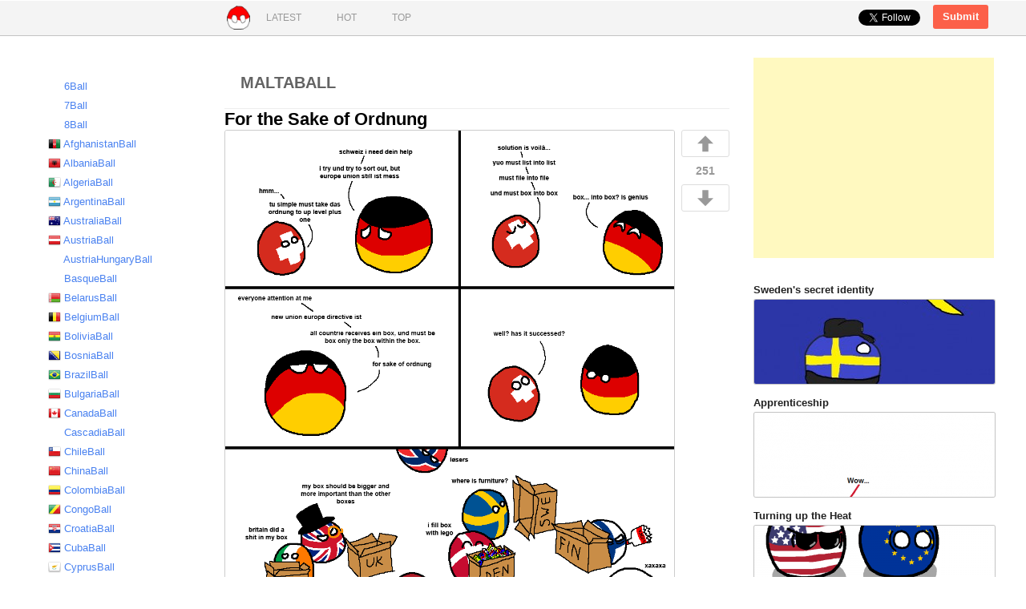

--- FILE ---
content_type: text/html; charset=UTF-8
request_url: http://country-balls.com/tag/maltaball/
body_size: 7831
content:
<!DOCTYPE html>
<!--[if IE 7]>
<html class="ie ie7" lang="en-US"
 xmlns:fb="http://ogp.me/ns/fb#">
<![endif]-->
<!--[if IE 8]>
<html class="ie ie8" lang="en-US"
 xmlns:fb="http://ogp.me/ns/fb#">
<![endif]-->
<!--[if !(IE 7) | !(IE 8)  ]><!-->
<html lang="en-US"
 xmlns:fb="http://ogp.me/ns/fb#">
<!--<![endif]-->
<head>
	<meta charset="UTF-8" />
	<meta name="viewport" content="width=device-width" />
	<meta name="keywords" content="polandball, countryballs, polandball comics, poland ball, polandball meme, irelandball,"/><meta name="description" content="The number one source for Country Balls! Polandball, Irelandball, Ukraineball, RussiaBall, USABall, UKBall, Reichtangle, IsraelCube and more!"/>	 <!-- comments pagination SEO optimization -->
	<title>MaltaBall | Country Balls</title>
	<link rel="profile" href="http://gmpg.org/xfn/11" />
	<link rel="pingback" href="http://country-balls.com/xmlrpc.php" />
		<!--[if lt IE 9]>
	<script src="http://country-balls.com/wp-content/themes/ultrahumor%20v1.6.0/js/html5.js" type="text/javascript"></script>
	<![endif]-->
	<link rel="shortcut icon" type="image/x-icon" href="http://country-balls.com/wp-content/themes/ultrahumor%20v1.6.0/favicon.png">
	<link rel="alternate" type="application/rss+xml" title="Country Balls &raquo; Feed" href="http://country-balls.com/feed/" />
<link rel="alternate" type="application/rss+xml" title="Country Balls &raquo; Comments Feed" href="http://country-balls.com/comments/feed/" />
<link rel="alternate" type="application/rss+xml" title="Country Balls &raquo; MaltaBall Tag Feed" href="http://country-balls.com/tag/maltaball/feed/" />
<link rel='stylesheet' id='usp_style-css'  href='http://country-balls.com/wp-content/plugins/user-submitted-posts/resources/usp.css?ver=20140308' type='text/css' media='all' />
<link rel='stylesheet' id='ultra-style-css'  href='http://country-balls.com/wp-content/themes/ultrahumor%20v1.6.0/style.css?ver=3.9.1' type='text/css' media='all' />
<!--[if lt IE 9]>
<link rel='stylesheet' id='ultra-ie-css'  href='http://country-balls.com/wp-content/themes/ultrahumor%20v1.6.0/css/ie.css?ver=20121010' type='text/css' media='all' />
<![endif]-->
<link rel='stylesheet' id='theme-mode-style-css'  href='http://country-balls.com/wp-content/themes/ultrahumor%20v1.6.0/css/style.default.css?ver=3.9.1' type='text/css' media='all' />
<script type='text/javascript' src='http://ajax.googleapis.com/ajax/libs/jquery/1.8.3/jquery.min.js?ver=1.8.3'></script>
<script type='text/javascript' src='http://country-balls.com/wp-content/plugins/user-submitted-posts/resources/usp.php?ver=20140308'></script>
<meta property="fb:app_id" content="242128322662825"/>
<meta property="fb:admins" content=""/>
		<script>
		  (function(i,s,o,g,r,a,m){i['GoogleAnalyticsObject']=r;i[r]=i[r]||function(){
		  (i[r].q=i[r].q||[]).push(arguments)},i[r].l=1*new Date();a=s.createElement(o),
		  m=s.getElementsByTagName(o)[0];a.async=1;a.src=g;m.parentNode.insertBefore(a,m)
		  })(window,document,'script','//www.google-analytics.com/analytics.js','ga');

		  ga('create', 'UA-52780873-1', 'auto');
		  ga('send', 'pageview');

		</script>
		</head>

<body class="archive tag tag-maltaball tag-130 single-author">
	<script type="text/javascript">var isMobile = window.matchMedia("screen and (max-width: 600px)").matches;</script>
	<script async src="//pagead2.googlesyndication.com/pagead/js/adsbygoogle.js"></script>
	<!-- Facebook SDK -->
	<div id="fb-root"></div>
	<script>(function(d, s, id) { var js, fjs = d.getElementsByTagName(s)[0]; if (d.getElementById(id)) return; js = d.createElement(s); js.id = id;js.src = "//connect.facebook.net/en_US/sdk.js#xfbml=1&appId=242128322662825&version=v2.0";fjs.parentNode.insertBefore(js, fjs);}(document, 'script', 'facebook-jssdk'));</script>
		
            <div class="home-top-ad textcenter"></div>
		
	<div id="masthead" class="site-header" role="banner">
	<div class="header-wrapper width-limit">		
		<div id="header-logo" class="header-logo">
        	<a href="http://country-balls.com/" title="Country Balls-" rel="home"><img src="http://country-balls.com/wp-content/uploads/2014/07/favicon.png" /></a>    	</div>
		<div id="header-nav" class="header-nav">
			<nav id="site-navigation" class="main-navigation" role="navigation">
				<a class="assistive-text" href="#content" title="Skip to content">Skip to content</a>
				<div class="header-menu"><ul id="menu-header" class="nav-menu"><li id="menu-item-2693" class="menu-item menu-item-type-custom menu-item-object-custom menu-item-home menu-item-2693"><a href="http://country-balls.com/">Latest</a></li>
<li id="menu-item-2692" class="menu-item menu-item-type-custom menu-item-object-custom menu-item-2692"><a href="http://country-balls.com/?order=hot">Hot</a></li>
<li id="menu-item-4986" class="menu-item menu-item-type-custom menu-item-object-custom menu-item-4986"><a href="http://country-balls.com/?order=top">Top</a></li>
</ul></div>			</nav><!-- #site-navigation -->
	    </div>

	    	    	<div class="visitor-function">
	            <div class="upload">
	                <a class="badge-signup-button upload" href="http://country-balls.com/submit/">Submit</a>
	            </div>
	    	</div>
	    
		<div class="social-wrapper">
			<div class="facebook-wrapper">
				<div class="fb-like" data-href="https://www.facebook.com/countryballs10" data-layout="button" data-action="like" data-show-faces="true" data-share="true"></div>
			</div>
	    	<div class="twitter-wrapper">
		      	<a href="https://twitter.com/Country_Balls" class="twitter-follow-button" data-show-count="false" data-show-screen-name="false" data-lang="en"></a>      	
				<script>!function(d,s,id){var js,fjs=d.getElementsByTagName(s)[0];if(!d.getElementById(id)){js=d.createElement(s);js.id=id;js.src="//platform.twitter.com/widgets.js";fjs.parentNode.insertBefore(js,fjs);}}(document,"script","twitter-wjs");</script>
			</div>
		</div>

				</div>
	</div><!-- #masthead -->
			<div id="page" class="hfeed site default">
		<div id="main" class="wrapper">
	<section id="primary" class="site-content">
		<div id="content" role="main">

					<header class="archive-header">
				<h1 class="archive-title"><span>MaltaBall</span></h1>
			</header><!-- .archive-header -->

			
	<article id="post-4103" class="post-4103 post type-post status-publish format-standard has-post-thumbnail hentry category-country-balls tag-belgiumball tag-czechball tag-denmarkball tag-estoniaball tag-finlandball tag-franceball tag-germanyball tag-greeceball tag-hungaryball tag-irelandball tag-italyball tag-latviaball tag-lithuaniaball tag-maltaball tag-norwayball tag-polandball tag-russiaball tag-slovakiaball tag-sloveniaball tag-spainball tag-swedenball tag-switzerlandball tag-turkeyball tag-ukball badge-entry-container rounded-3">
		<header class="entry-header">
				
			<h1 class="entry-title">
				<a href="http://country-balls.com/for-the-sake-of-ordnung/" title="Permalink to For the Sake of Ordnung" rel="bookmark">For the Sake of Ordnung</a>
			</h1>
					</header><!-- .entry-header -->
		
		<div class="list entry-content">
		   	<a class="content-image" href="http://country-balls.com/for-the-sake-of-ordnung/" title="For the Sake of Ordnung" ><img width="1000" height="1984" src="http://country-balls.com/wp-content/uploads/2015/01/country-balls-for-the-sake-of-ordnung.png" class="attachment- wp-post-image" alt="For the Sake of Ordnung" title="For the Sake of Ordnung" /></a>									<div class="side-content">
				<div id="useraction" class="sticky-container">
					<div id="ajax_recommendlink" class="ajax_recommendlink">
						<div class="recommend_act social_area_voting">
							<div class="track button-vote" data-category="button" data-label="vote-up" data-id="4103" title="Like"><span class="btn vote"><span class="icon-arrow-up" /></span></div>
							<div title="Total scores" class="post-score">251</div>		
							<div class="track button-vote" data-category="button" data-label="vote-down" data-id="4103" title="Dislike"><span class="btn vote"><span class="icon-arrow-down" /></span></div>
						</div>
					</div>
				</div> 
			</div>
		</div><!-- .entry-content -->

		<div class="post-afterbar-a in-list-view">
        	<div class="share" style="">
        <ul>
            <li><a class="badge-facebook-share badge-facebook-bot-share track-social btn-share facebook" data-network="facebook" data-action="share" data-social-target="http://country-balls.com/for-the-sake-of-ordnung/" href="https://www.facebook.com/sharer/sharer.php?u=http://country-balls.com/for-the-sake-of-ordnung/" target="_blank">Facebook</a></li>
            <li><a class="badge-twitter-share badge-twitter-bot-share track-social btn-share twitter" data-network="twitter" data-action="share" data-social-target="http://country-balls.com/for-the-sake-of-ordnung/" href="https://twitter.com/intent/tweet?source=tweetbutton&original_referer=http://country-balls.com/for-the-sake-of-ordnung/&text=For the Sake of Ordnung&url=http://country-balls.com/for-the-sake-of-ordnung/&via=Country_Balls"  target="_blank">Twitter</a></li>
        </ul>
    </div>
            <div class="others">
            <a href="http://country-balls.com/for-the-sake-of-ordnung/#comments" class="icon-comment btn btn-comments" title="Leave a comment"></a>
        </div>
        
        <div class="clearfix"></div>
        </div>

	</article><!-- #post -->
		
		</div><!-- #content -->
	</section><!-- #primary -->

		<div id="secondary" class="widget-area left" role="complementary">
		    <aside class="widget"></aside>
    			<aside id="cb_widget_tags-2" class="widget cb_widget_tags"><aside class=""><ul class="f16"><li><a class="track" href="http://country-balls.com/tag/6ball/" title="View all 6Ball comics"  data-category="button" data-label="tag"><span class="flag ">&nbsp;&nbsp;&nbsp;&nbsp;&nbsp;</span>6Ball</a></li> <li><a class="track" href="http://country-balls.com/tag/7ball/" title="View all 7Ball comics"  data-category="button" data-label="tag"><span class="flag ">&nbsp;&nbsp;&nbsp;&nbsp;&nbsp;</span>7Ball</a></li> <li><a class="track" href="http://country-balls.com/tag/8ball/" title="View all 8Ball comics"  data-category="button" data-label="tag"><span class="flag ">&nbsp;&nbsp;&nbsp;&nbsp;&nbsp;</span>8Ball</a></li> <li><a class="track" href="http://country-balls.com/tag/afghanistanball/" title="View all AfghanistanBall comics"  data-category="button" data-label="tag"><span class="flag af">&nbsp;&nbsp;&nbsp;&nbsp;&nbsp;</span>AfghanistanBall</a></li> <li><a class="track" href="http://country-balls.com/tag/albaniaball/" title="View all AlbaniaBall comics"  data-category="button" data-label="tag"><span class="flag al">&nbsp;&nbsp;&nbsp;&nbsp;&nbsp;</span>AlbaniaBall</a></li> <li><a class="track" href="http://country-balls.com/tag/algeriaball/" title="View all AlgeriaBall comics"  data-category="button" data-label="tag"><span class="flag dz">&nbsp;&nbsp;&nbsp;&nbsp;&nbsp;</span>AlgeriaBall</a></li> <li><a class="track" href="http://country-balls.com/tag/argentinaball/" title="View all ArgentinaBall comics"  data-category="button" data-label="tag"><span class="flag ar">&nbsp;&nbsp;&nbsp;&nbsp;&nbsp;</span>ArgentinaBall</a></li> <li><a class="track" href="http://country-balls.com/tag/australiaball/" title="View all AustraliaBall comics"  data-category="button" data-label="tag"><span class="flag au">&nbsp;&nbsp;&nbsp;&nbsp;&nbsp;</span>AustraliaBall</a></li> <li><a class="track" href="http://country-balls.com/tag/austriaball/" title="View all AustriaBall comics"  data-category="button" data-label="tag"><span class="flag at">&nbsp;&nbsp;&nbsp;&nbsp;&nbsp;</span>AustriaBall</a></li> <li><a class="track" href="http://country-balls.com/tag/austriahungaryball/" title="View all AustriaHungaryBall comics"  data-category="button" data-label="tag"><span class="flag ">&nbsp;&nbsp;&nbsp;&nbsp;&nbsp;</span>AustriaHungaryBall</a></li> <li><a class="track" href="http://country-balls.com/tag/basqueball/" title="View all BasqueBall comics"  data-category="button" data-label="tag"><span class="flag ">&nbsp;&nbsp;&nbsp;&nbsp;&nbsp;</span>BasqueBall</a></li> <li><a class="track" href="http://country-balls.com/tag/belarusball/" title="View all BelarusBall comics"  data-category="button" data-label="tag"><span class="flag by">&nbsp;&nbsp;&nbsp;&nbsp;&nbsp;</span>BelarusBall</a></li> <li><a class="track" href="http://country-balls.com/tag/belgiumball/" title="View all BelgiumBall comics"  data-category="button" data-label="tag"><span class="flag be">&nbsp;&nbsp;&nbsp;&nbsp;&nbsp;</span>BelgiumBall</a></li> <li><a class="track" href="http://country-balls.com/tag/boliviaball/" title="View all BoliviaBall comics"  data-category="button" data-label="tag"><span class="flag bo">&nbsp;&nbsp;&nbsp;&nbsp;&nbsp;</span>BoliviaBall</a></li> <li><a class="track" href="http://country-balls.com/tag/bosniaball/" title="View all BosniaBall comics"  data-category="button" data-label="tag"><span class="flag ba">&nbsp;&nbsp;&nbsp;&nbsp;&nbsp;</span>BosniaBall</a></li> <li><a class="track" href="http://country-balls.com/tag/brazilball/" title="View all BrazilBall comics"  data-category="button" data-label="tag"><span class="flag br">&nbsp;&nbsp;&nbsp;&nbsp;&nbsp;</span>BrazilBall</a></li> <li><a class="track" href="http://country-balls.com/tag/bulgariaball/" title="View all BulgariaBall comics"  data-category="button" data-label="tag"><span class="flag bg">&nbsp;&nbsp;&nbsp;&nbsp;&nbsp;</span>BulgariaBall</a></li> <li><a class="track" href="http://country-balls.com/tag/canadaball/" title="View all CanadaBall comics"  data-category="button" data-label="tag"><span class="flag ca">&nbsp;&nbsp;&nbsp;&nbsp;&nbsp;</span>CanadaBall</a></li> <li><a class="track" href="http://country-balls.com/tag/cascadiaball/" title="View all CascadiaBall comics"  data-category="button" data-label="tag"><span class="flag ">&nbsp;&nbsp;&nbsp;&nbsp;&nbsp;</span>CascadiaBall</a></li> <li><a class="track" href="http://country-balls.com/tag/chileball/" title="View all ChileBall comics"  data-category="button" data-label="tag"><span class="flag cl">&nbsp;&nbsp;&nbsp;&nbsp;&nbsp;</span>ChileBall</a></li> <li><a class="track" href="http://country-balls.com/tag/chinaball/" title="View all ChinaBall comics"  data-category="button" data-label="tag"><span class="flag cn">&nbsp;&nbsp;&nbsp;&nbsp;&nbsp;</span>ChinaBall</a></li> <li><a class="track" href="http://country-balls.com/tag/colombiaball/" title="View all ColombiaBall comics"  data-category="button" data-label="tag"><span class="flag co">&nbsp;&nbsp;&nbsp;&nbsp;&nbsp;</span>ColombiaBall</a></li> <li><a class="track" href="http://country-balls.com/tag/congoball/" title="View all CongoBall comics"  data-category="button" data-label="tag"><span class="flag cg">&nbsp;&nbsp;&nbsp;&nbsp;&nbsp;</span>CongoBall</a></li> <li><a class="track" href="http://country-balls.com/tag/croatiaball/" title="View all CroatiaBall comics"  data-category="button" data-label="tag"><span class="flag hr">&nbsp;&nbsp;&nbsp;&nbsp;&nbsp;</span>CroatiaBall</a></li> <li><a class="track" href="http://country-balls.com/tag/cubaball/" title="View all CubaBall comics"  data-category="button" data-label="tag"><span class="flag cu">&nbsp;&nbsp;&nbsp;&nbsp;&nbsp;</span>CubaBall</a></li> <li><a class="track" href="http://country-balls.com/tag/cyprusball/" title="View all CyprusBall comics"  data-category="button" data-label="tag"><span class="flag cy">&nbsp;&nbsp;&nbsp;&nbsp;&nbsp;</span>CyprusBall</a></li> <li><a class="track" href="http://country-balls.com/tag/czechball/" title="View all CzechBall comics"  data-category="button" data-label="tag"><span class="flag cz">&nbsp;&nbsp;&nbsp;&nbsp;&nbsp;</span>CzechBall</a></li> <li><a class="track" href="http://country-balls.com/tag/denmarkball/" title="View all DenmarkBall comics"  data-category="button" data-label="tag"><span class="flag dk">&nbsp;&nbsp;&nbsp;&nbsp;&nbsp;</span>DenmarkBall</a></li> <li><a class="track" href="http://country-balls.com/tag/egyptball/" title="View all EgyptBall comics"  data-category="button" data-label="tag"><span class="flag eg">&nbsp;&nbsp;&nbsp;&nbsp;&nbsp;</span>EgyptBall</a></li> <li><a class="track" href="http://country-balls.com/tag/elsalvadorball/" title="View all ElSalvadorBall comics"  data-category="button" data-label="tag"><span class="flag sv">&nbsp;&nbsp;&nbsp;&nbsp;&nbsp;</span>ElSalvadorBall</a></li> <li><a class="track" href="http://country-balls.com/tag/englandball/" title="View all EnglandBall comics"  data-category="button" data-label="tag"><span class="flag _England">&nbsp;&nbsp;&nbsp;&nbsp;&nbsp;</span>EnglandBall</a></li> <li><a class="track" href="http://country-balls.com/tag/eritreaball/" title="View all EritreaBall comics"  data-category="button" data-label="tag"><span class="flag er">&nbsp;&nbsp;&nbsp;&nbsp;&nbsp;</span>EritreaBall</a></li> <li><a class="track" href="http://country-balls.com/tag/estoniaball/" title="View all EstoniaBall comics"  data-category="button" data-label="tag"><span class="flag ee">&nbsp;&nbsp;&nbsp;&nbsp;&nbsp;</span>EstoniaBall</a></li> <li><a class="track" href="http://country-balls.com/tag/ethiopiaball/" title="View all EthiopiaBall comics"  data-category="button" data-label="tag"><span class="flag et">&nbsp;&nbsp;&nbsp;&nbsp;&nbsp;</span>EthiopiaBall</a></li> <li><a class="track" href="http://country-balls.com/tag/euball/" title="View all EUBall comics"  data-category="button" data-label="tag"><span class="flag eu">&nbsp;&nbsp;&nbsp;&nbsp;&nbsp;</span>EUBall</a></li> <li><a class="track" href="http://country-balls.com/tag/finlandball/" title="View all FinlandBall comics"  data-category="button" data-label="tag"><span class="flag fi">&nbsp;&nbsp;&nbsp;&nbsp;&nbsp;</span>FinlandBall</a></li> <li><a class="track" href="http://country-balls.com/tag/franceball/" title="View all FranceBall comics"  data-category="button" data-label="tag"><span class="flag fr">&nbsp;&nbsp;&nbsp;&nbsp;&nbsp;</span>FranceBall</a></li> <li><a class="track" href="http://country-balls.com/tag/georgiaball/" title="View all GeorgiaBall comics"  data-category="button" data-label="tag"><span class="flag ge">&nbsp;&nbsp;&nbsp;&nbsp;&nbsp;</span>GeorgiaBall</a></li> <li><a class="track" href="http://country-balls.com/tag/germanyball/" title="View all GermanyBall comics"  data-category="button" data-label="tag"><span class="flag de">&nbsp;&nbsp;&nbsp;&nbsp;&nbsp;</span>GermanyBall</a></li> <li><a class="track" href="http://country-balls.com/tag/greeceball/" title="View all GreeceBall comics"  data-category="button" data-label="tag"><span class="flag gr">&nbsp;&nbsp;&nbsp;&nbsp;&nbsp;</span>GreeceBall</a></li> <li><a class="track" href="http://country-balls.com/tag/greenlandball/" title="View all GreenlandBall comics"  data-category="button" data-label="tag"><span class="flag gl">&nbsp;&nbsp;&nbsp;&nbsp;&nbsp;</span>GreenlandBall</a></li> <li><a class="track" href="http://country-balls.com/tag/gypsyball/" title="View all GypsyBall comics"  data-category="button" data-label="tag"><span class="flag ">&nbsp;&nbsp;&nbsp;&nbsp;&nbsp;</span>GypsyBall</a></li> <li><a class="track" href="http://country-balls.com/tag/haitiball/" title="View all HaitiBall comics"  data-category="button" data-label="tag"><span class="flag ht">&nbsp;&nbsp;&nbsp;&nbsp;&nbsp;</span>HaitiBall</a></li> <li><a class="track" href="http://country-balls.com/tag/hongkongball/" title="View all HongKongBall comics"  data-category="button" data-label="tag"><span class="flag hk">&nbsp;&nbsp;&nbsp;&nbsp;&nbsp;</span>HongKongBall</a></li> <li><a class="track" href="http://country-balls.com/tag/hungaryball/" title="View all HungaryBall comics"  data-category="button" data-label="tag"><span class="flag hu">&nbsp;&nbsp;&nbsp;&nbsp;&nbsp;</span>HungaryBall</a></li> <li><a class="track" href="http://country-balls.com/tag/icelandball/" title="View all IcelandBall comics"  data-category="button" data-label="tag"><span class="flag is">&nbsp;&nbsp;&nbsp;&nbsp;&nbsp;</span>IcelandBall</a></li> <li><a class="track" href="http://country-balls.com/tag/indiaball/" title="View all IndiaBall comics"  data-category="button" data-label="tag"><span class="flag in">&nbsp;&nbsp;&nbsp;&nbsp;&nbsp;</span>IndiaBall</a></li> <li><a class="track" href="http://country-balls.com/tag/indonesiaball/" title="View all IndonesiaBall comics"  data-category="button" data-label="tag"><span class="flag id">&nbsp;&nbsp;&nbsp;&nbsp;&nbsp;</span>IndonesiaBall</a></li> <li><a class="track" href="http://country-balls.com/tag/iranball/" title="View all IranBall comics"  data-category="button" data-label="tag"><span class="flag ir">&nbsp;&nbsp;&nbsp;&nbsp;&nbsp;</span>IranBall</a></li> <li><a class="track" href="http://country-balls.com/tag/iraqball/" title="View all IraqBall comics"  data-category="button" data-label="tag"><span class="flag iq">&nbsp;&nbsp;&nbsp;&nbsp;&nbsp;</span>IraqBall</a></li> <li><a class="track" href="http://country-balls.com/tag/irelandball/" title="View all IrelandBall comics"  data-category="button" data-label="tag"><span class="flag ie">&nbsp;&nbsp;&nbsp;&nbsp;&nbsp;</span>IrelandBall</a></li> <li><a class="track" href="http://country-balls.com/tag/isisball/" title="View all ISISBall comics"  data-category="button" data-label="tag"><span class="flag ">&nbsp;&nbsp;&nbsp;&nbsp;&nbsp;</span>ISISBall</a></li> <li><a class="track" href="http://country-balls.com/tag/isleofmanball/" title="View all IsleofManBall comics"  data-category="button" data-label="tag"><span class="flag im">&nbsp;&nbsp;&nbsp;&nbsp;&nbsp;</span>IsleofManBall</a></li> <li><a class="track" href="http://country-balls.com/tag/israelcube/" title="View all IsraelCube comics"  data-category="button" data-label="tag"><span class="flag il">&nbsp;&nbsp;&nbsp;&nbsp;&nbsp;</span>IsraelCube</a></li> <li><a class="track" href="http://country-balls.com/tag/italyball/" title="View all ItalyBall comics"  data-category="button" data-label="tag"><span class="flag it">&nbsp;&nbsp;&nbsp;&nbsp;&nbsp;</span>ItalyBall</a></li> <li><a class="track" href="http://country-balls.com/tag/japanball/" title="View all JapanBall comics"  data-category="button" data-label="tag"><span class="flag jp">&nbsp;&nbsp;&nbsp;&nbsp;&nbsp;</span>JapanBall</a></li> <li><a class="track" href="http://country-balls.com/tag/kenyaball/" title="View all KenyaBall comics"  data-category="button" data-label="tag"><span class="flag ke">&nbsp;&nbsp;&nbsp;&nbsp;&nbsp;</span>KenyaBall</a></li> <li><a class="track" href="http://country-balls.com/tag/koreaball-bad/" title="View all KoreaBall (Bad) comics"  data-category="button" data-label="tag"><span class="flag kp">&nbsp;&nbsp;&nbsp;&nbsp;&nbsp;</span>KoreaBall (Bad)</a></li> <li><a class="track" href="http://country-balls.com/tag/koreaball-good/" title="View all KoreaBall (Good) comics"  data-category="button" data-label="tag"><span class="flag kr">&nbsp;&nbsp;&nbsp;&nbsp;&nbsp;</span>KoreaBall (Good)</a></li> <li><a class="track" href="http://country-balls.com/tag/latviaball/" title="View all LatviaBall comics"  data-category="button" data-label="tag"><span class="flag lv">&nbsp;&nbsp;&nbsp;&nbsp;&nbsp;</span>LatviaBall</a></li> <li><a class="track" href="http://country-balls.com/tag/lesothoball/" title="View all LesothoBall comics"  data-category="button" data-label="tag"><span class="flag ls">&nbsp;&nbsp;&nbsp;&nbsp;&nbsp;</span>LesothoBall</a></li> <li><a class="track" href="http://country-balls.com/tag/libyaball/" title="View all LibyaBall comics"  data-category="button" data-label="tag"><span class="flag ly">&nbsp;&nbsp;&nbsp;&nbsp;&nbsp;</span>LibyaBall</a></li> <li><a class="track" href="http://country-balls.com/tag/lithuaniaball/" title="View all LithuaniaBall comics"  data-category="button" data-label="tag"><span class="flag lt">&nbsp;&nbsp;&nbsp;&nbsp;&nbsp;</span>LithuaniaBall</a></li> <li><a class="track" href="http://country-balls.com/tag/luxemburgball/" title="View all LuxemburgBall comics"  data-category="button" data-label="tag"><span class="flag lu">&nbsp;&nbsp;&nbsp;&nbsp;&nbsp;</span>LuxemburgBall</a></li> <li><a class="track" href="http://country-balls.com/tag/macedoniaball/" title="View all MacedoniaBall comics"  data-category="button" data-label="tag"><span class="flag mk">&nbsp;&nbsp;&nbsp;&nbsp;&nbsp;</span>MacedoniaBall</a></li> <li><a class="track" href="http://country-balls.com/tag/madagascarball/" title="View all MadagascarBall comics"  data-category="button" data-label="tag"><span class="flag mg">&nbsp;&nbsp;&nbsp;&nbsp;&nbsp;</span>MadagascarBall</a></li> <li><a class="track" href="http://country-balls.com/tag/malaysiaball/" title="View all MalaysiaBall comics"  data-category="button" data-label="tag"><span class="flag my">&nbsp;&nbsp;&nbsp;&nbsp;&nbsp;</span>MalaysiaBall</a></li> <li><a class="track" href="http://country-balls.com/tag/maliball/" title="View all MaliBall comics"  data-category="button" data-label="tag"><span class="flag ml">&nbsp;&nbsp;&nbsp;&nbsp;&nbsp;</span>MaliBall</a></li> <li><a class="track" href="http://country-balls.com/tag/maltaball/" title="View all MaltaBall comics"  data-category="button" data-label="tag"><span class="flag mt">&nbsp;&nbsp;&nbsp;&nbsp;&nbsp;</span>MaltaBall</a></li> <li><a class="track" href="http://country-balls.com/tag/mexicoball/" title="View all MexicoBall comics"  data-category="button" data-label="tag"><span class="flag mx">&nbsp;&nbsp;&nbsp;&nbsp;&nbsp;</span>MexicoBall</a></li> <li><a class="track" href="http://country-balls.com/tag/mongoliaball/" title="View all MongoliaBall comics"  data-category="button" data-label="tag"><span class="flag ">&nbsp;&nbsp;&nbsp;&nbsp;&nbsp;</span>MongoliaBall</a></li> <li><a class="track" href="http://country-balls.com/tag/moroccoball/" title="View all MoroccoBall comics"  data-category="button" data-label="tag"><span class="flag ma">&nbsp;&nbsp;&nbsp;&nbsp;&nbsp;</span>MoroccoBall</a></li> <li><a class="track" href="http://country-balls.com/tag/naziball/" title="View all NaziBall comics"  data-category="button" data-label="tag"><span class="flag ">&nbsp;&nbsp;&nbsp;&nbsp;&nbsp;</span>NaziBall</a></li> <li><a class="track" href="http://country-balls.com/tag/netherlandsball/" title="View all NetherlandsBall comics"  data-category="button" data-label="tag"><span class="flag nl">&nbsp;&nbsp;&nbsp;&nbsp;&nbsp;</span>NetherlandsBall</a></li> <li><a class="track" href="http://country-balls.com/tag/nicaraguaball/" title="View all NicaraguaBall comics"  data-category="button" data-label="tag"><span class="flag ni">&nbsp;&nbsp;&nbsp;&nbsp;&nbsp;</span>NicaraguaBall</a></li> <li><a class="track" href="http://country-balls.com/tag/nigerball/" title="View all NigerBall comics"  data-category="button" data-label="tag"><span class="flag ne">&nbsp;&nbsp;&nbsp;&nbsp;&nbsp;</span>NigerBall</a></li> <li><a class="track" href="http://country-balls.com/tag/nigeriaball/" title="View all NigeriaBall comics"  data-category="button" data-label="tag"><span class="flag ng">&nbsp;&nbsp;&nbsp;&nbsp;&nbsp;</span>NigeriaBall</a></li> <li><a class="track" href="http://country-balls.com/tag/northernirelandball/" title="View all NorthernIrelandBall comics"  data-category="button" data-label="tag"><span class="flag _Northern_Ireland">&nbsp;&nbsp;&nbsp;&nbsp;&nbsp;</span>NorthernIrelandBall</a></li> <li><a class="track" href="http://country-balls.com/tag/norwayball/" title="View all NorwayBall comics"  data-category="button" data-label="tag"><span class="flag no">&nbsp;&nbsp;&nbsp;&nbsp;&nbsp;</span>NorwayBall</a></li> <li><a class="track" href="http://country-balls.com/tag/pakistanball/" title="View all PakistanBall comics"  data-category="button" data-label="tag"><span class="flag pk">&nbsp;&nbsp;&nbsp;&nbsp;&nbsp;</span>PakistanBall</a></li> <li><a class="track" href="http://country-balls.com/tag/palestineball/" title="View all PalestineBall comics"  data-category="button" data-label="tag"><span class="flag ps">&nbsp;&nbsp;&nbsp;&nbsp;&nbsp;</span>PalestineBall</a></li> <li><a class="track" href="http://country-balls.com/tag/peruball/" title="View all PeruBall comics"  data-category="button" data-label="tag"><span class="flag pe">&nbsp;&nbsp;&nbsp;&nbsp;&nbsp;</span>PeruBall</a></li> <li><a class="track" href="http://country-balls.com/tag/polandball/" title="View all PolandBall comics"  data-category="button" data-label="tag"><span class="flag pl">&nbsp;&nbsp;&nbsp;&nbsp;&nbsp;</span>PolandBall</a></li> <li><a class="track" href="http://country-balls.com/tag/portugalball/" title="View all PortugalBall comics"  data-category="button" data-label="tag"><span class="flag pt">&nbsp;&nbsp;&nbsp;&nbsp;&nbsp;</span>PortugalBall</a></li> <li><a class="track" href="http://country-balls.com/tag/prussiaball/" title="View all PrussiaBall comics"  data-category="button" data-label="tag"><span class="flag ">&nbsp;&nbsp;&nbsp;&nbsp;&nbsp;</span>PrussiaBall</a></li> <li><a class="track" href="http://country-balls.com/tag/puertoricoball/" title="View all PuertoRicoBall comics"  data-category="button" data-label="tag"><span class="flag pr">&nbsp;&nbsp;&nbsp;&nbsp;&nbsp;</span>PuertoRicoBall</a></li> <li><a class="track" href="http://country-balls.com/tag/qatarball/" title="View all QatarBall comics"  data-category="button" data-label="tag"><span class="flag qa">&nbsp;&nbsp;&nbsp;&nbsp;&nbsp;</span>QatarBall</a></li> <li><a class="track" href="http://country-balls.com/tag/quebecball/" title="View all QuebecBall comics"  data-category="button" data-label="tag"><span class="flag ">&nbsp;&nbsp;&nbsp;&nbsp;&nbsp;</span>QuebecBall</a></li> <li><a class="track" href="http://country-balls.com/tag/ragusaball/" title="View all RagusaBall comics"  data-category="button" data-label="tag"><span class="flag ">&nbsp;&nbsp;&nbsp;&nbsp;&nbsp;</span>RagusaBall</a></li> <li><a class="track" href="http://country-balls.com/tag/reichtangle/" title="View all Reichtangle comics"  data-category="button" data-label="tag"><span class="flag ye">&nbsp;&nbsp;&nbsp;&nbsp;&nbsp;</span>Reichtangle</a></li> <li><a class="track" href="http://country-balls.com/tag/romaniaball/" title="View all RomaniaBall comics"  data-category="button" data-label="tag"><span class="flag ro">&nbsp;&nbsp;&nbsp;&nbsp;&nbsp;</span>RomaniaBall</a></li> <li><a class="track" href="http://country-balls.com/tag/russiaball/" title="View all RussiaBall comics"  data-category="button" data-label="tag"><span class="flag ru">&nbsp;&nbsp;&nbsp;&nbsp;&nbsp;</span>RussiaBall</a></li> <li><a class="track" href="http://country-balls.com/tag/rwandaball/" title="View all RwandaBall comics"  data-category="button" data-label="tag"><span class="flag rw">&nbsp;&nbsp;&nbsp;&nbsp;&nbsp;</span>RwandaBall</a></li> <li><a class="track" href="http://country-balls.com/tag/saudiarabiaball/" title="View all SaudiArabiaBall comics"  data-category="button" data-label="tag"><span class="flag sa">&nbsp;&nbsp;&nbsp;&nbsp;&nbsp;</span>SaudiArabiaBall</a></li> <li><a class="track" href="http://country-balls.com/tag/scotlandball/" title="View all ScotlandBall comics"  data-category="button" data-label="tag"><span class="flag _Scotland">&nbsp;&nbsp;&nbsp;&nbsp;&nbsp;</span>ScotlandBall</a></li> <li><a class="track" href="http://country-balls.com/tag/senegalball/" title="View all SenegalBall comics"  data-category="button" data-label="tag"><span class="flag sn">&nbsp;&nbsp;&nbsp;&nbsp;&nbsp;</span>SenegalBall</a></li> <li><a class="track" href="http://country-balls.com/tag/serbiaball/" title="View all SerbiaBall comics"  data-category="button" data-label="tag"><span class="flag rs">&nbsp;&nbsp;&nbsp;&nbsp;&nbsp;</span>SerbiaBall</a></li> <li><a class="track" href="http://country-balls.com/tag/slovakiaball/" title="View all SlovakiaBall comics"  data-category="button" data-label="tag"><span class="flag sk">&nbsp;&nbsp;&nbsp;&nbsp;&nbsp;</span>SlovakiaBall</a></li> <li><a class="track" href="http://country-balls.com/tag/sloveniaball/" title="View all SloveniaBall comics"  data-category="button" data-label="tag"><span class="flag si">&nbsp;&nbsp;&nbsp;&nbsp;&nbsp;</span>SloveniaBall</a></li> <li><a class="track" href="http://country-balls.com/tag/somaliaball/" title="View all SomaliaBall comics"  data-category="button" data-label="tag"><span class="flag so">&nbsp;&nbsp;&nbsp;&nbsp;&nbsp;</span>SomaliaBall</a></li> <li><a class="track" href="http://country-balls.com/tag/southafricaball/" title="View all SouthAfricaBall comics"  data-category="button" data-label="tag"><span class="flag za">&nbsp;&nbsp;&nbsp;&nbsp;&nbsp;</span>SouthAfricaBall</a></li> <li><a class="track" href="http://country-balls.com/tag/southsudanball/" title="View all SouthSudanBall comics"  data-category="button" data-label="tag"><span class="flag ss">&nbsp;&nbsp;&nbsp;&nbsp;&nbsp;</span>SouthSudanBall</a></li> <li><a class="track" href="http://country-balls.com/tag/sovietball/" title="View all SovietBall comics"  data-category="button" data-label="tag"><span class="flag su">&nbsp;&nbsp;&nbsp;&nbsp;&nbsp;</span>SovietBall</a></li> <li><a class="track" href="http://country-balls.com/tag/spainball/" title="View all SpainBall comics"  data-category="button" data-label="tag"><span class="flag es">&nbsp;&nbsp;&nbsp;&nbsp;&nbsp;</span>SpainBall</a></li> <li><a class="track" href="http://country-balls.com/tag/spqrball/" title="View all SPQRBall comics"  data-category="button" data-label="tag"><span class="flag ">&nbsp;&nbsp;&nbsp;&nbsp;&nbsp;</span>SPQRBall</a></li> <li><a class="track" href="http://country-balls.com/tag/sudanball/" title="View all SudanBall comics"  data-category="button" data-label="tag"><span class="flag sd">&nbsp;&nbsp;&nbsp;&nbsp;&nbsp;</span>SudanBall</a></li> <li><a class="track" href="http://country-balls.com/tag/swedenball/" title="View all SwedenBall comics"  data-category="button" data-label="tag"><span class="flag se">&nbsp;&nbsp;&nbsp;&nbsp;&nbsp;</span>SwedenBall</a></li> <li><a class="track" href="http://country-balls.com/tag/switzerlandball/" title="View all SwitzerlandBall comics"  data-category="button" data-label="tag"><span class="flag ch">&nbsp;&nbsp;&nbsp;&nbsp;&nbsp;</span>SwitzerlandBall</a></li> <li><a class="track" href="http://country-balls.com/tag/syriaball/" title="View all SyriaBall comics"  data-category="button" data-label="tag"><span class="flag sy">&nbsp;&nbsp;&nbsp;&nbsp;&nbsp;</span>SyriaBall</a></li> <li><a class="track" href="http://country-balls.com/tag/taiwanball/" title="View all TaiwanBall comics"  data-category="button" data-label="tag"><span class="flag tw">&nbsp;&nbsp;&nbsp;&nbsp;&nbsp;</span>TaiwanBall</a></li> <li><a class="track" href="http://country-balls.com/tag/tanzaniaball/" title="View all TanzaniaBall comics"  data-category="button" data-label="tag"><span class="flag tz">&nbsp;&nbsp;&nbsp;&nbsp;&nbsp;</span>TanzaniaBall</a></li> <li><a class="track" href="http://country-balls.com/tag/texasball/" title="View all TexasBall comics"  data-category="button" data-label="tag"><span class="flag ">&nbsp;&nbsp;&nbsp;&nbsp;&nbsp;</span>TexasBall</a></li> <li><a class="track" href="http://country-balls.com/tag/thailandball/" title="View all ThailandBall comics"  data-category="button" data-label="tag"><span class="flag th">&nbsp;&nbsp;&nbsp;&nbsp;&nbsp;</span>ThailandBall</a></li> <li><a class="track" href="http://country-balls.com/tag/tringapore/" title="View all Tringapore comics"  data-category="button" data-label="tag"><span class="flag sg">&nbsp;&nbsp;&nbsp;&nbsp;&nbsp;</span>Tringapore</a></li> <li><a class="track" href="http://country-balls.com/tag/turkeyball/" title="View all TurkeyBall comics"  data-category="button" data-label="tag"><span class="flag tr">&nbsp;&nbsp;&nbsp;&nbsp;&nbsp;</span>TurkeyBall</a></li> <li><a class="track" href="http://country-balls.com/tag/uaeball/" title="View all UAEBall comics"  data-category="button" data-label="tag"><span class="flag ae">&nbsp;&nbsp;&nbsp;&nbsp;&nbsp;</span>UAEBall</a></li> <li><a class="track" href="http://country-balls.com/tag/ugandaball/" title="View all UgandaBall comics"  data-category="button" data-label="tag"><span class="flag ug">&nbsp;&nbsp;&nbsp;&nbsp;&nbsp;</span>UgandaBall</a></li> <li><a class="track" href="http://country-balls.com/tag/ukball/" title="View all UKBall comics"  data-category="button" data-label="tag"><span class="flag gb">&nbsp;&nbsp;&nbsp;&nbsp;&nbsp;</span>UKBall</a></li> <li><a class="track" href="http://country-balls.com/tag/ukraineball/" title="View all UkraineBall comics"  data-category="button" data-label="tag"><span class="flag ua">&nbsp;&nbsp;&nbsp;&nbsp;&nbsp;</span>UkraineBall</a></li> <li><a class="track" href="http://country-balls.com/tag/unball/" title="View all UNBall comics"  data-category="button" data-label="tag"><span class="flag _United_Nations">&nbsp;&nbsp;&nbsp;&nbsp;&nbsp;</span>UNBall</a></li> <li><a class="track" href="http://country-balls.com/tag/uruguayball/" title="View all UruguayBall comics"  data-category="button" data-label="tag"><span class="flag uy">&nbsp;&nbsp;&nbsp;&nbsp;&nbsp;</span>UruguayBall</a></li> <li><a class="track" href="http://country-balls.com/tag/usaball/" title="View all USABall comics"  data-category="button" data-label="tag"><span class="flag us">&nbsp;&nbsp;&nbsp;&nbsp;&nbsp;</span>USABall</a></li> <li><a class="track" href="http://country-balls.com/tag/venezuelaball/" title="View all VenezuelaBall comics"  data-category="button" data-label="tag"><span class="flag ve">&nbsp;&nbsp;&nbsp;&nbsp;&nbsp;</span>VenezuelaBall</a></li> <li><a class="track" href="http://country-balls.com/tag/vietnamball/" title="View all VietnamBall comics"  data-category="button" data-label="tag"><span class="flag vn">&nbsp;&nbsp;&nbsp;&nbsp;&nbsp;</span>VietnamBall</a></li> <li><a class="track" href="http://country-balls.com/tag/walesball/" title="View all WalesBall comics"  data-category="button" data-label="tag"><span class="flag _Wales">&nbsp;&nbsp;&nbsp;&nbsp;&nbsp;</span>WalesBall</a></li> <li><a class="track" href="http://country-balls.com/tag/westernsaharaball/" title="View all WesternSaharaBall comics"  data-category="button" data-label="tag"><span class="flag ">&nbsp;&nbsp;&nbsp;&nbsp;&nbsp;</span>WesternSaharaBall</a></li> <li><a class="track" href="http://country-balls.com/tag/zimbabweball/" title="View all ZimbabweBall comics"  data-category="button" data-label="tag"><span class="flag zw">&nbsp;&nbsp;&nbsp;&nbsp;&nbsp;</span>ZimbabweBall</a></li> </ul></aside></aside>			</div><!-- #secondary -->
	    <div id="secondary" class="widget-area affix-right" role="complementary">
		    <aside class="widget"><aside id="text-3" class="widget widget_text textcenter">			<div class="textwidget"><!-- Top_Right_Rectangle -->
<script type="text/javascript">
if(!isMobile) {
document.write('<ins class="adsbygoogle"  style="display:inline-block;width:300px;height:250px" data-ad-client="ca-pub-8482635703185884" data-ad-slot="6076406854"></ins>');
(adsbygoogle = window.adsbygoogle ||[]).push({});
}
</script></div>
		</aside></aside>
	    			    <aside id="cb_widget_random_posts-2" class="widget cb_widget_random_posts"><h3 class="widget-title"></h3><div class="pre-widget-content"></div><aside class="widget thumb-list"><div class="rp-right"><a href="http://country-balls.com/swedens-secret-identity/" title="Sweden's secret identity" class="column-title"><header><h3>Sweden's secret identity</h3></header><div class="image-container"><img width="300" height="156" src="http://country-balls.com/wp-content/uploads/2015/01/country-balls-sweden-s-secret-identity-300x156.jpg" class="attachment-main-thumb wp-post-image" alt="Sweden&#039;s secret identity" /></div></div></a><div class="rp-right"><a href="http://country-balls.com/apprenticeship/" title="Apprenticeship" class="column-title"><header><h3>Apprenticeship</h3></header><div class="image-container"><img width="300" height="156" src="http://country-balls.com/wp-content/uploads/2014/11/country-balls-apprenticeship-300x156.png" class="attachment-main-thumb wp-post-image" alt="Apprenticeship" /></div></div></a><div class="rp-right"><a href="http://country-balls.com/turning-up-the-heat/" title="Turning up the Heat" class="column-title"><header><h3>Turning up the Heat</h3></header><div class="image-container"><img width="300" height="156" src="http://country-balls.com/wp-content/uploads/2015/02/country-balls-turning-up-the-heat-300x156.png" class="attachment-main-thumb wp-post-image" alt="Turning up the Heat" /></div></div></a><div class="rp-right"><a href="http://country-balls.com/baby-come-back/" title="Baby Come Back!" class="column-title"><header><h3>Baby Come Back!</h3></header><div class="image-container"><img width="300" height="156" src="http://country-balls.com/wp-content/uploads/2014/07/country-balls-baby-come-back-300x156.png" class="attachment-main-thumb wp-post-image" alt="Baby Come Back!" /></div></div></a><div class="rp-right"><a href="http://country-balls.com/technology-exchange/" title="Technology exchange" class="column-title"><header><h3>Technology exchange</h3></header><div class="image-container"><img width="300" height="156" src="http://country-balls.com/wp-content/uploads/2015/03/country-balls-technology-exchange-300x156.png" class="attachment-main-thumb wp-post-image" alt="Technology exchange" /></div></div></a><div class="rp-right"><a href="http://country-balls.com/dad-its-not-interesting-2/" title="Dad, it's NOT interesting" class="column-title"><header><h3>Dad, it's NOT interesting</h3></header><div class="image-container"><img width="300" height="156" src="http://country-balls.com/wp-content/uploads/2015/02/country-balls-dad-it-s-not-interesting1-300x156.png" class="attachment-main-thumb wp-post-image" alt="Dad, it&#039;s NOT interesting" /></div></div></a><div class="rp-right"><a href="http://country-balls.com/the-miracle-of-bern/" title="The Miracle of Bern" class="column-title"><header><h3>The Miracle of Bern</h3></header><div class="image-container"><img width="300" height="156" src="http://country-balls.com/wp-content/uploads/2014/07/country-balls-the-miracle-of-bern-300x156.png" class="attachment-main-thumb wp-post-image" alt="country-balls-the-miracle-of-bern" /></div></div></a><div class="rp-right"><a href="http://country-balls.com/team-%d1%8fussia/" title="Team Яussia" class="column-title"><header><h3>Team Яussia</h3></header><div class="image-container"><img width="300" height="156" src="http://country-balls.com/wp-content/uploads/2014/12/country-balls-team-ussia-300x156.png" class="attachment-main-thumb wp-post-image" alt="Team Яussia" /></div></div></a><div class="rp-right"><a href="http://country-balls.com/me-of-russia/" title="Me of Russia" class="column-title"><header><h3>Me of Russia</h3></header><div class="image-container"><img width="300" height="156" src="http://country-balls.com/wp-content/uploads/2015/01/country-balls-me-of-russia-300x156.png" class="attachment-main-thumb wp-post-image" alt="Me of Russia" /></div></div></a></aside><div class="clear"></div></aside><aside id="cb_widget_random_posts-3" class="widget sticky cb_widget_random_posts"><h3 class="widget-title"></h3><div class="pre-widget-content"><!-- Right_Rectangle_Sticky_Medium -->
<script type="text/javascript">
/*
// Disallowed by Google Apparantly
if(!isMobile) {
document.write('<ins class="adsbygoogle" style="display:inline-block;width:300px;height:250px" data-ad-client="ca-pub-8482635703185884" data-ad-slot="7840198056"></ins>');
(adsbygoogle = window.adsbygoogle || []).push({});
}
*/
</script></div><aside class="widget thumb-list"><div class="rp-right"><a href="http://country-balls.com/italys-zits-2/" title="Italy's zits" class="column-title"><header><h3>Italy's zits</h3></header><div class="image-container"><img width="300" height="156" src="http://country-balls.com/wp-content/uploads/2015/02/country-balls-italy-s-zits2-300x156.png" class="attachment-main-thumb wp-post-image" alt="Italy&#039;s zits" /></div></div></a><div class="rp-right"><a href="http://country-balls.com/a-brief-history-of-the-eu/" title="A Brief History of the EU" class="column-title"><header><h3>A Brief History of the EU</h3></header><div class="image-container"><img width="300" height="156" src="http://country-balls.com/wp-content/uploads/2014/07/country-balls-europe-overview-300x156.png" class="attachment-main-thumb wp-post-image" alt="country-balls-europe-overview" /></div></div></a><div class="rp-right"><a href="http://country-balls.com/i-defeated-germany-and-japan-all-by-myself/" title=""I defeated Germany and Japan all by myself"" class="column-title"><header><h3>"I defeated Germany and Japan all by myself"</h3></header><div class="image-container"><img width="300" height="156" src="http://country-balls.com/wp-content/uploads/2015/04/country-balls-i-defeated-germany-and-japan-all-by-myself--300x156.png" class="attachment-main-thumb wp-post-image" alt="&quot;I defeated Germany and Japan all by myself&quot;" /></div></div></a></aside><div class="clear"></div></aside>	    	
			<aside class="widget float"></aside>
		</div><!-- #secondary -->
		</div><!-- #main .wrapper -->
</div><!-- #page -->	
	<footer id="colophon" role="contentinfo">
		<div class="footer-wrapper">
			<div class="site-info">
			</div><!-- .site-info -->
						    <nav id="footer-navigation" class="footer-navigation" role="navigation">
				    <a class="assistive-text" href="#content" title="Skip to content">Skip to content</a>
				    			    </nav><!-- #site-navigation -->
				<a href="#" id="scrollup" class="back-to-top" title="Back to top" style="cursor: pointer; display: none; "><span>&#9650;</span></a>
				
			<aside id="text-6" class="widget widget_text textcenter widget-footer">			<div class="textwidget"><!-- Unit_Footer_Mobile -->
<script type="text/javascript">
if(isMobile) {
document.write('<ins class="adsbygoogle" style="display:inline-block;width:320px;height:50px" data-ad-client="ca-pub-8482635703185884" data-ad-slot="7951622858"></ins>');
(adsbygoogle = window.adsbygoogle || []).push({});
}
</script></div>
		</aside>	    </div>
	</footer><!-- #colophon -->
<!-- Facebook Comments for WordPress: http://peadig.com/wordpress-plugins/facebook-comments/ -->
<div id="fb-root"></div>
<script>(function(d, s, id) {
  var js, fjs = d.getElementsByTagName(s)[0];
  if (d.getElementById(id)) return;
  js = d.createElement(s); js.id = id;
  js.src = "//connect.facebook.net/en_US/all.js#xfbml=1&appId=242128322662825";
  fjs.parentNode.insertBefore(js, fjs);
}(document, 'script', 'facebook-jssdk'));</script>



<div id="fb-root"></div>

<script>(function(d, s, id) {

  var js, fjs = d.getElementsByTagName(s)[0];

  if (d.getElementById(id)) return;

  js = d.createElement(s); js.id = id;

  js.src = "//connect.facebook.net/en_US/all.js#xfbml=1";

  fjs.parentNode.insertBefore(js, fjs);

}(document, 'script', 'facebook-jssdk'));</script>






<script type="text/javascript">

(function() {

	var po = document.createElement('script'); po.type = 'text/javascript'; po.async = true;

	po.src = 'https://apis.google.com/js/plusone.js';

	var s = document.getElementsByTagName('script')[0]; s.parentNode.insertBefore(po, s);

})();

</script>






<script>!function(d,s,id){var js,fjs=d.getElementsByTagName(s)[0];if(!d.getElementById(id)){js=d.createElement(s);js.id=id;js.src="//platform.twitter.com/widgets.js";fjs.parentNode.insertBefore(js,fjs);}}(document,"script","twitter-wjs");</script>






<script type="text/javascript">var switchTo5x=true;</script>




<div id="fb-root"></div>

<script>(function(d, s, id) {

  var js, fjs = d.getElementsByTagName(s)[0];

  if (d.getElementById(id)) return;

  js = d.createElement(s); js.id = id;

  js.src = "//connect.facebook.net/en_US/all.js#xfbml=1";

  fjs.parentNode.insertBefore(js, fjs);

}(document, 'script', 'facebook-jssdk'));</script><!-- #FB comments -->




<script type='text/javascript'>
	var ajaxurl = "http://country-balls.com/wp-admin/admin-ajax.php";
</script>


<script type="text/javascript" src="http://country-balls.com/wp-content/themes/ultrahumor%20v1.6.0/js/jquery.stickem.js"></script>


<script type="text/javascript" src="http://country-balls.com/wp-content/themes/ultrahumor%20v1.6.0/js/country-balls.js"></script>

<script type="text/javascript">

jQuery(document).ready( function($) {

	$(".site-header").addClass("affix");

	// back to top button

    if ($(window).scrollTop() < 500) {

        $("#scrollup").hide()

    }

    $(window).scroll(function() {

        if ($(this).scrollTop() < 500) {

            $("#scrollup").fadeOut("slow")

        } else {

            $("#scrollup").fadeIn("slow")

        }

    });

    $(".back-to-top").click(function() {

        $("html,body").animate({

            scrollTop: 0

        },

        "slow");

        return false

    });

		

	// navigate with keyboard shortcuts

	
	// infinite scroll

	
	// toggle channel menu

	$(".more-share-menu").css({display: "none"}); // Opera Fix

	$(".badge-item-share").hover(function(){

        $(".more-share-menu").css({display: "block"}); },

	    function(){ $('.more-share-menu').slideUp(250); 

		}

	);

    // toggle user nav

    $("#user-nav ul").css({display: "none"}); // Opera Fix

    $("#user-nav").hover(function(){

    $("#user-nav ul").css({display: "block"}); },function(){ $('ul', this).slideUp(200); });        

});

</script>

</body>
</html>

--- FILE ---
content_type: text/html; charset=utf-8
request_url: https://www.google.com/recaptcha/api2/aframe
body_size: 269
content:
<!DOCTYPE HTML><html><head><meta http-equiv="content-type" content="text/html; charset=UTF-8"></head><body><script nonce="5DwwFxOv6cZpGdJwF43X-Q">/** Anti-fraud and anti-abuse applications only. See google.com/recaptcha */ try{var clients={'sodar':'https://pagead2.googlesyndication.com/pagead/sodar?'};window.addEventListener("message",function(a){try{if(a.source===window.parent){var b=JSON.parse(a.data);var c=clients[b['id']];if(c){var d=document.createElement('img');d.src=c+b['params']+'&rc='+(localStorage.getItem("rc::a")?sessionStorage.getItem("rc::b"):"");window.document.body.appendChild(d);sessionStorage.setItem("rc::e",parseInt(sessionStorage.getItem("rc::e")||0)+1);localStorage.setItem("rc::h",'1768414991464');}}}catch(b){}});window.parent.postMessage("_grecaptcha_ready", "*");}catch(b){}</script></body></html>

--- FILE ---
content_type: text/css
request_url: http://country-balls.com/wp-content/themes/ultrahumor%20v1.6.0/style.css?ver=3.9.1
body_size: 4031
content:
/*
Theme Name: UltraHumor
Theme URI: http://hotclonethemes.com/themes/ultrahumor-3-in-1/
Author: Hot Clone Themes
Author URI: http://hotclonethemes.com/
Description: An ultra WordPress Theme for Funny Sites. 4 modes integrated - damnlol mode,9gag mode,imgur mode and vine mode.
Version: 1.6.0
License: GNU General Public License v2 or later
License URI: http://www.gnu.org/licenses/gpl-2.0.html
Tags: three-columns, theme-options, funny-pictures, 9gag, damnlol, imgur
Text Domain: ultra

       _ _             _                                
 _   _| | |_ _ __ __ _| |__  _   _ _ __ ___   ___  _ __ 
| | | | | __| '__/ _` | '_ \| | | | '_ ` _ \ / _ \| '__|
| |_| | | |_| | | (_| | | | | |_| | | | | | | (_) | |   
 \__,_|_|\__|_|  \__,_|_| |_|\__,_|_| |_| |_|\___/|_|   
                                                        
                                                   
*/
/* =Reset-------------------------------------------------------------- */
	html,body,div,span,applet,object,iframe,h1,h2,h3,h4,h5,h6,p,blockquote,pre,a,abbr,acronym,address,big,cite,code,del,dfn,em,img,ins,kbd,q,s,samp,small,strike,strong,sub,sup,tt,var,b,u,i,center,dl,dt,dd,ol,ul,li,fieldset,form,label,legend,table,caption,tbody,tfoot,thead,tr,th,td,article,aside,canvas,details,embed,figure,figcaption,footer,header,hgroup,menu,nav,output,ruby,section,summary,time,mark,audio,video {
	margin:0;
	padding:0;
	border:0;
	font-size:100%;
	vertical-align:baseline;
}
body {
	line-height:1;
}
ol,ul {
	list-style:none;
}
blockquote,q {
	quotes:none;
}
blockquote:before,blockquote:after,q:before,q:after {
	content:'';
	content:none;
}
table {
	border-collapse:collapse;
	border-spacing:0;
}
caption,th,td {
	font-weight:normal;
	text-align:left;
}
h1,h2,h3,h4,h5,h6 {
	clear:both;
}
html {
	overflow-y:scroll;
	font-size:100%;
	-webkit-text-size-adjust:100%;
	-ms-text-size-adjust:100%;
}
a:focus {
	outline:thin dotted;
}
article,aside,details,figcaption,figure,footer,header,hgroup,nav,section {
	display:block;
}
audio,canvas,video {
	display:inline-block;
}
audio:not([controls]) {
	display:none;
}
del {
	color:#333;
}
ins {
	background:#fff9c0;
	text-decoration:none;
}
hr {
	background-color:#ccc;
	border:0;
	height:1px;
	margin:24px;
	margin-bottom:1.714285714rem;
}
sub,sup {
	font-size:75%;
	line-height:0;
	position:relative;
	vertical-align:baseline;
}
sup {
	top:-0.5em;
}
sub {
	bottom:-0.25em;
}
small {
	font-size:smaller;
}
img {
	border:0;
	-ms-interpolation-mode:bicubic;
	max-width:100%;
}
#main {
	position:relative;
	min-height:600px;
}
.textcenter {
	text-align:center;
}
.ad {
	margin:10px auto;
}
.affix {
	position:fixed;
}
.afabs {
	position:absolute;
}
.rounded-3 {
	-webkit-border-radius:3px;
	-moz-border-radius:3px;
	border-radius:3px;
}
.rounded-5 {
	-webkit-border-radius:5px;
	-moz-border-radius:5px;
	border-radius:5px;
}
.rounded-8 {
	-webkit-border-radius:8px;
	-moz-border-radius:8px;
	border-radius:8px;
}
.rounded-10 {
	-webkit-border-radius:10px;
	-moz-border-radius:10px;
	border-radius:10px;
}
.third {
	width:33.1%;
}
.half {
	width:48.5%
}
.alignleft {
	float:left;
}
.alignright {
	float:right;
}
.aligncenter {
	display:block;
	margin-left:auto;
	margin-right:auto;
}
.textleft {
	text-align:left;
}
.textright {
	text-align:right;
}
.textcenter {
	text-align:center;
}
.clearfix {
	clear:both;
}
.hide {
	display:none;
}
/* Clearing floats */.clear:after,.wrapper:after,.format-status .entry-header:after {
	clear:both;
}
.clear:before,.clear:after,.wrapper:before,.wrapper:after,.format-status .entry-header:before,.format-status .entry-header:after {
	display:table;
	content:"";
}
.left {
	float:left;
}
.right {
	float:right;
}
footer[role="contentinfo"] {
	clear:both;
	font-size:12px;
	font-size:0.857142857rem;
	line-height:2;
	margin-top:24px;
	margin-top:1.714285714rem;
	margin-left:auto;
	margin-right:auto;
}
.site-info {
	width:40%;
	float:left;
}
.footer-navigation {
	width:60%;
	float:right;
}
.footer-navigation ul.nav-menu,.footer-navigation div.nav-menu > ul {
	display:inline-block !important;
	text-align:left;
	width:100%;
}
.footer-navigation li a,.footer-navigation li {
	display:inline-block;
	text-decoration:none;
}
.footer-navigation li {
	margin:0 20px 0 0;
	position:relative;
}
.sharelinks {
	position:relative;
	height:20px;
}
.sharelinks li {
	float:left;
	display:block;
	height:20px;
	z-index:9999;
}
.tips-caption,.credits,.comment-awaiting-moderation,#success_1 {
	font-style:italic;
	color:#7B7B7B;
	font-size:12px;
}
.dash {
	border:dashed 1px #CCC;
}
.dash_b {
	border-bottom:dashed 1px #CCC;
}
/* Author info/Social Icons----------------------------------------------- */.author-description {
	line-height:1.846153846;
}
.join-date {
	font:x-small verdana,arial,helvetica,sans-serif;
}
.author-info {
	position:relative;
	border:#636363 3px dotted;
	padding-bottom:33px;
}
#social ul li {
	display:inline;
	margin:0 1px;
	cursor:pointer;
	float:left;
}
#social_i span,a#social_i {
	display:block;
	height:31px;
	width:31px;
}
.twitter_custom {
	background:url('images/site-sprite.png') no-repeat scroll -1px -183px transparent;
}
.twitter_custom:hover {
	background:url('images/site-sprite.png') no-repeat scroll -1px -214px transparent;
}
.fb_custom {
	background:url('images/site-sprite.png') no-repeat scroll -32px -183px transparent;
}
.fb_custom:hover {
	background:url('images/site-sprite.png') no-repeat scroll -32px -214px transparent;
}
.plus_custom {
	background:url('images/site-sprite.png') no-repeat scroll -189px -183px transparent;
	padding:0!important;
}
.plus_custom:hover {
	background:url('images/site-sprite.png') no-repeat scroll -189px -214px transparent;
}
/* Sidebar Related Posts----------------------------------------------- */.rp-right {
	margin-bottom:15px;
}
.rp-right:hover {
	opacity:0.8;
}
.thumb-list a {
	text-decoration:none;
	display:block;
	position:relative;
	min-height:68px;
}
.thumb-list header,.thumb-list footer {
	margin-left:130px;
}
.thumb-list h3 {
	line-height:1.2em;
	margin:0 0 4px;
}
.thumb-list .image-container {
	position:absolute;
	top:0;
	left:0;
	background-color:#F4F4F4;
	overflow:hidden;
	width:120px;
	height:68px;
}
.thumb-list img {
	width:120px;
	display:block;
}
.thumb-list footer p {
	margin:0;
}
#infscr-loading {
	text-align:center;
}
/* submission */.promo {
	position:absolute;
	right:220px;
	text-align:right;
}
.promo .upload_button {
	border:1px solid black;
	width:150px;
	height:30px;
	margin-top:7px;
	color:#444C57;
	font-variant:small-caps;
	text-align:center;
	vertical-align:middle;
	line-height:26px;
	font-size:20px;
	font-weight:bold;
	background:-moz-linear-gradient(top,#F8F69F 0%,#C7C76F 100%);
	background:-webkit-gradient(linear,left top,left bottom,color-stop(0%,#F8F69F),color-stop(100%,#C7C76F));
	filter:progid:DXImageTransform.Microsoft.gradient( startColorstr='#f8f69f',endColorstr='#c7c76f',GradientType=0 );
	text-transform:uppercase;
}
a.btn-close {
	position:absolute;
	top:10px;
	right:10px;
	text-decoration:none;
	display:block;
	width:20px;
	height:20px;
	overflow:hidden;
	cursor:pointer;
}
section.modal {
	box-shadow:0 3px 5px rgba(0,0,0,0.3);
	padding:20px;
	background:#FFF;
}
.editor_wrap_bright label {
	display:block;
	font-weight:bold;
	padding:5px 0px;
	vertical-align:middle;
	color:#7B7B7B;
	vertical-align:middle;
}
.editor_wrap_bright.button {
	margin:30px 0;
}
.editor_title_txt {
	float:left;
	font-weight:bold;
	width:100%;
}
.editor_title_txt h2 {
	font-size:36px;
	margin-bottom:5px;
	color:#606060;
	text-transform:uppercase;
}
/* =topbar & front-end Login form----------------------------------------------- */#top-bar {
	width:100%;
	height:15px;
	background-color:#222222;
}
#top-bar .nav-tab {
	float:right;
	padding:0 8px;
	height:15px;
	font-weight:bold;
	font-size:10px;
	line-height:14px;
	text-transform:uppercase;
	color:#CED4D8;
}
#top-bar .nav-tab {
	color:#F9A01E;
}
#top-bar .nav-tab:first-child,#top-bar .nav-tab:last-child {
	border-right:0 none;
}
#user-nav .signed-out {
	width:auto;
	padding:0 5px;
	text-transform:uppercase;
}
#user-nav #user-action p {
	height:24px;
	margin:0;
}
#user-nav .dropdown-menu {
	position:absolute;
	right:0;
	z-index:999999999;
	margin-top:1px;
	padding:10px 12px;
	background-color:#072132;
	border-width:0 1px 1px;
	border-style:solid;
	border-color:#264E68;
	list-style:none;
	display:none;
}
#user-nav .dropdown-menu li {
	width:60px;
	padding:0;
	text-transform:none;
	line-height:18px;
}
.dropdown-menu li a {
	color:#fff;
}
#top-bar #user-nav .dropdown-menu li a:hover {
	color:#EDA51B;
}
.login {
	padding:0;
	margin:5px auto 20px;
	width:320px;
}
.login label {
	color:#777;
	font-size:14px;
}
.loginform {
	padding:26px 24px 46px;
	font-weight:normal;
	background:white;
	border:1px solid #E5E5E5;
	-webkit-box-shadow:rgba(200,200,200,0.7) 0 4px 10px -1px;
	box-shadow:rgba(200,200,200,0.7) 0 4px 10px -1px;
}
.login form .input,.login input[type="text"] {
	color:#555;
	font-weight:200;
	font-size:24px;
	line-height:1;
	width:100%;
	padding:3px;
	margin-top:2px;
	margin-right:6px;
	margin-bottom:16px;
	border:1px solid #E5E5E5;
	background:#FBFBFB;
	outline:0;
	-webkit-box-shadow:inset 1px 1px 2px rgba(200,200,200,0.2);
	box-shadow:inset 1px 1px 2px rgba(200,200,200,0.2);
}
.login form .forgetmenot {
	font-weight:normal;
	margin-bottom:10px;
}
.login #nav {
	text-shadow:white 0 1px 0;
	margin:0 0 0 16px;
	padding:16px 16px 0;
}
.fade.in {
	opacity:1;
}
.close {
	float:right;
	font-size:20px;
	font-weight:bold;
	line-height:20px;
	color:#000000;
	text-shadow:0 1px 0 #fff;
	opacity:0.2;
	filter:alpha(opacity=20);
}
button.close {
	padding:0;
	cursor:pointer;
	background:transparent;
	border:0;
	-webkit-appearance:none;
}
.close:hover,.close:focus {
	color:#000000;
	text-decoration:none;
	cursor:pointer;
	opacity:0.4;
	filter:alpha(opacity=40);
}
.required,.error {
	color:#FF0000;
}
.widget-area.left,.widget-area.right {
	display:none;
}
.site-content {
	margin-left:auto;
	margin-right:auto;
}
.rp-thumb {
	float:left;
	margin:0 10px 0 0;
}
.widget.float-box.affix {
	position:fixed;
	width:300px;
	top:10px;
}
/* Minimum width of 960 pixels. */@media screen and (min-width:960px) {
	.widget-area.right {
	display:block;
}
.site-content {
	margin-right:330px;
}
body .site {
	max-width:960px;
	max-width:68.571428571rem;
}
}/* Minimum width of 1280 pixels. */@media screen and (min-width:1280px) {
	body .site {
	max-width:1280px;
	max-width:91.428571428rem;
}
.widget-area.left {
	display:block;
}
.site-content {
	margin-left:220px;
}
}/*#closebox {
	display:none !important;
}
*/div#darkbackground .visiblebox {
	width:540px !important;
	position:absolute !important;
	top:60px !important;
	left:50% !important;
	margin-left:-270px !important;
	background:#fff !important;
	box-shadow:0 3px 5px rgba(0,0,0,0.3) !important;
	border-radius:3px !important;
	height:auto !important;
}
div#darkbackground h2 {
	font-size:36px !important;
	margin-bottom:10px;
}
div#darkbackground p.lead {
	margin-bottom:20px;
	line-height:1.6em;
	color:#999;
}
div#darkbackground .social-signup {
	padding-bottom:20px;
	border-bottom:1px solid #eee;
	overflow:hidden;
	margin-bottom:20px;
}
div#darkbackground p.alternative {
	color:#000;
	margin-bottom:10px;
	padding:6px 3px;
	border:1px solid #e6be52;
	border-radius:2px;
	text-align:center;
	background:#fffedf;
	width:70%;
	margin:auto;
}
div#darkbackground p.alternative a {
	font-weight:bold;
}
div#darkbackground #login-email p.lead {
	margin-bottom:10px;
}
div#darkbackground #login-email a.forgot-password {
	display:inline-block;
	color:#999;
	float:right;
	font-size:13px;
	line-height:40px;
}
div#darkbackground #message {
	padding:40px;
}
a.btn-connect-option.facebook {
	background:#3b5998 url(images/btn-login.jpg) no-repeat;
	margin-right:20px;
}
a.btn-connect-option.google-plus {
	background:#DC4D28 url(images/btn-register.jpg) no-repeat;
}
a.btn-connect-option {
	display:block;
	font-size:20px;
	font-weight:bold;
	background-color:#2D72D9;
	color:#fff;
	width:145px;
	height:30px;
	line-height:28px;
	text-align:center;
	padding:15px 15px 15px 60px;
	border-radius:3px;
	float:left;
	text-indent:-9999px;
}
div#darkbackground a#closebox {
	position:absolute !important;
	top:10px !important;
	right:10px !important;
	color:#ddd !important;
	text-decoration:none !important;
	display:block !important;
	width:20px !important;
	height:20px !important;
	text-indent:-999px !important;
	overflow:hidden !important;
	background:url(images/icon-close.png) center no-repeat !important;
	left:auto !important;
}
.nsfw {
	font-size:15px;
	color:#ffffff;
	background-color:#E7356D;
	border-radius:5px;
	padding:2px 5px;
	margin-right:5px;
	text-align:center;
}
.nsfw.aligncenter {
	margin-top:10px;
}
@media (max-width: 600px) {
	.menu-toggle {
	    display: inline-block;
    }
    .header-menu {
    	display:none;
    }
    .header-menu.show {
    	display: block;
    }
    .header-menu.show ul {
    	text-align: center;
    }
    .header-menu.show ul li {
    	width: 100%;
    	margin: 0;
    }

}

--- FILE ---
content_type: text/css
request_url: http://country-balls.com/wp-content/themes/ultrahumor%20v1.6.0/css/style.default.css?ver=3.9.1
body_size: 8940
content:
@import url(icons.css);
.f16 .flag {
  background: url(../images/flags16.png) no-repeat;
}
.f16 ._African_Union {
  background-position: 0 -16px;
}
.f16 ._Arab_League {
  background-position: 0 -32px;
}
.f16 ._ASEAN {
  background-position: 0 -48px;
}
.f16 ._CARICOM {
  background-position: 0 -64px;
}
.f16 ._CIS {
  background-position: 0 -80px;
}
.f16 ._Commonwealth {
  background-position: 0 -96px;
}
.f16 ._England {
  background-position: 0 -112px;
}
.f16 ._European_Union {
  background-position: 0 -128px;
}
.f16 ._Islamic_Conference {
  background-position: 0 -144px;
}
.f16 ._Kosovo {
  background-position: 0 -160px;
}
.f16 ._NATO {
  background-position: 0 -176px;
}
.f16 ._Northern_Cyprus {
  background-position: 0 -192px;
}
.f16 ._Northern_Ireland {
  background-position: 0 -208px;
}
.f16 ._Olimpic_Movement {
  background-position: 0 -224px;
}
.f16 ._OPEC {
  background-position: 0 -240px;
}
.f16 ._Red_Cross {
  background-position: 0 -256px;
}
.f16 ._Scotland {
  background-position: 0 -272px;
}
.f16 ._Somaliland {
  background-position: 0 -288px;
}
.f16 ._Tibet {
  background-position: 0 -304px;
}
.f16 ._United_Nations {
  background-position: 0 -320px;
}
.f16 ._Wales {
  background-position: 0 -336px;
}
.f16 .eu {
  background-position: 0 -128px;
}
.f16 .ad {
  background-position: 0 -352px;
}
.f16 .ae {
  background-position: 0 -368px;
}
.f16 .af {
  background-position: 0 -384px;
}
.f16 .ag {
  background-position: 0 -400px;
}
.f16 .ai {
  background-position: 0 -416px;
}
.f16 .al {
  background-position: 0 -432px;
}
.f16 .am {
  background-position: 0 -448px;
}
.f16 .ao {
  background-position: 0 -464px;
}
.f16 .aq {
  background-position: 0 -480px;
}
.f16 .ar {
  background-position: 0 -496px;
}
.f16 .as {
  background-position: 0 -512px;
}
.f16 .at {
  background-position: 0 -528px;
}
.f16 .au {
  background-position: 0 -544px;
}
.f16 .aw {
  background-position: 0 -560px;
}
.f16 .ax {
  background-position: 0 -576px;
}
.f16 .az {
  background-position: 0 -592px;
}
.f16 .ba {
  background-position: 0 -608px;
}
.f16 .bb {
  background-position: 0 -624px;
}
.f16 .bd {
  background-position: 0 -640px;
}
.f16 .be {
  background-position: 0 -656px;
}
.f16 .bf {
  background-position: 0 -672px;
}
.f16 .bg {
  background-position: 0 -688px;
}
.f16 .bh {
  background-position: 0 -704px;
}
.f16 .bi {
  background-position: 0 -720px;
}
.f16 .bj {
  background-position: 0 -736px;
}
.f16 .bm {
  background-position: 0 -752px;
}
.f16 .bn {
  background-position: 0 -768px;
}
.f16 .bo {
  background-position: 0 -784px;
}
.f16 .br {
  background-position: 0 -800px;
}
.f16 .bs {
  background-position: 0 -816px;
}
.f16 .bt {
  background-position: 0 -832px;
}
.f16 .bw {
  background-position: 0 -848px;
}
.f16 .by {
  background-position: 0 -864px;
}
.f16 .bz {
  background-position: 0 -880px;
}
.f16 .ca {
  background-position: 0 -896px;
}
.f16 .cg {
  background-position: 0 -912px;
}
.f16 .cf {
  background-position: 0 -928px;
}
.f16 .cd {
  background-position: 0 -944px;
}
.f16 .ch {
  background-position: 0 -960px;
}
.f16 .ci {
  background-position: 0 -976px;
}
.f16 .ck {
  background-position: 0 -992px;
}
.f16 .cl {
  background-position: 0 -1008px;
}
.f16 .cm {
  background-position: 0 -1024px;
}
.f16 .cn {
  background-position: 0 -1040px;
}
.f16 .co {
  background-position: 0 -1056px;
}
.f16 .cr {
  background-position: 0 -1072px;
}
.f16 .cu {
  background-position: 0 -1088px;
}
.f16 .cv {
  background-position: 0 -1104px;
}
.f16 .cy {
  background-position: 0 -1120px;
}
.f16 .cz {
  background-position: 0 -1136px;
}
.f16 .de {
  background-position: 0 -1152px;
}
.f16 .dj {
  background-position: 0 -1168px;
}
.f16 .dk {
  background-position: 0 -1184px;
}
.f16 .dm {
  background-position: 0 -1200px;
}
.f16 .do {
  background-position: 0 -1216px;
}
.f16 .dz {
  background-position: 0 -1232px;
}
.f16 .ec {
  background-position: 0 -1248px;
}
.f16 .ee {
  background-position: 0 -1264px;
}
.f16 .eg {
  background-position: 0 -1280px;
}
.f16 .eh {
  background-position: 0 -1296px;
}
.f16 .er {
  background-position: 0 -1312px;
}
.f16 .es {
  background-position: 0 -1328px;
}
.f16 .et {
  background-position: 0 -1344px;
}
.f16 .fi {
  background-position: 0 -1360px;
}
.f16 .fj {
  background-position: 0 -1376px;
}
.f16 .fm {
  background-position: 0 -1392px;
}
.f16 .fo {
  background-position: 0 -1408px;
}
.f16 .fr {
  background-position: 0 -1424px;
}
.f16 .bl {
  background-position: 0 -1424px;
}
.f16 .cp {
  background-position: 0 -1424px;
}
.f16 .mf {
  background-position: 0 -1424px;
}
.f16 .yt {
  background-position: 0 -1424px;
}
.f16 .ga {
  background-position: 0 -1440px;
}
.f16 .gb {
  background-position: 0 -1456px;
}
.f16 .sh {
  background-position: 0 -1456px;
}
.f16 .gd {
  background-position: 0 -1472px;
}
.f16 .ge {
  background-position: 0 -1488px;
}
.f16 .gg {
  background-position: 0 -1504px;
}
.f16 .gh {
  background-position: 0 -1520px;
}
.f16 .gi {
  background-position: 0 -1536px;
}
.f16 .gl {
  background-position: 0 -1552px;
}
.f16 .gm {
  background-position: 0 -1568px;
}
.f16 .gn {
  background-position: 0 -1584px;
}
.f16 .gp {
  background-position: 0 -1600px;
}
.f16 .gq {
  background-position: 0 -1616px;
}
.f16 .gr {
  background-position: 0 -1632px;
}
.f16 .gt {
  background-position: 0 -1648px;
}
.f16 .gu {
  background-position: 0 -1664px;
}
.f16 .gw {
  background-position: 0 -1680px;
}
.f16 .gy {
  background-position: 0 -1696px;
}
.f16 .hk {
  background-position: 0 -1712px;
}
.f16 .hn {
  background-position: 0 -1728px;
}
.f16 .hr {
  background-position: 0 -1744px;
}
.f16 .ht {
  background-position: 0 -1760px;
}
.f16 .hu {
  background-position: 0 -1776px;
}
.f16 .id {
  background-position: 0 -1792px;
}
.f16 .mc {
  background-position: 0 -1792px;
}
.f16 .ie {
  background-position: 0 -1808px;
}
.f16 .il {
  background-position: 0 -1824px;
}
.f16 .im {
  background-position: 0 -1840px;
}
.f16 .in {
  background-position: 0 -1856px;
}
.f16 .iq {
  background-position: 0 -1872px;
}
.f16 .ir {
  background-position: 0 -1888px;
}
.f16 .is {
  background-position: 0 -1904px;
}
.f16 .it {
  background-position: 0 -1920px;
}
.f16 .je {
  background-position: 0 -1936px;
}
.f16 .jm {
  background-position: 0 -1952px;
}
.f16 .jo {
  background-position: 0 -1968px;
}
.f16 .jp {
  background-position: 0 -1984px;
}
.f16 .ke {
  background-position: 0 -2000px;
}
.f16 .kg {
  background-position: 0 -2016px;
}
.f16 .kh {
  background-position: 0 -2032px;
}
.f16 .ki {
  background-position: 0 -2048px;
}
.f16 .km {
  background-position: 0 -2064px;
}
.f16 .kn {
  background-position: 0 -2080px;
}
.f16 .kp {
  background-position: 0 -2096px;
}
.f16 .kr {
  background-position: 0 -2112px;
}
.f16 .kw {
  background-position: 0 -2128px;
}
.f16 .ky {
  background-position: 0 -2144px;
}
.f16 .kz {
  background-position: 0 -2160px;
}
.f16 .la {
  background-position: 0 -2176px;
}
.f16 .lb {
  background-position: 0 -2192px;
}
.f16 .lc {
  background-position: 0 -2208px;
}
.f16 .li {
  background-position: 0 -2224px;
}
.f16 .lk {
  background-position: 0 -2240px;
}
.f16 .lr {
  background-position: 0 -2256px;
}
.f16 .ls {
  background-position: 0 -2272px;
}
.f16 .lt {
  background-position: 0 -2288px;
}
.f16 .lu {
  background-position: 0 -2304px;
}
.f16 .lv {
  background-position: 0 -2320px;
}
.f16 .ly {
  background-position: 0 -2336px;
}
.f16 .ma {
  background-position: 0 -2352px;
}
.f16 .md {
  background-position: 0 -2368px;
}
.f16 .me {
  background-position: 0 -2384px;
}
.f16 .mg {
  background-position: 0 -2400px;
}
.f16 .mh {
  background-position: 0 -2416px;
}
.f16 .mk {
  background-position: 0 -2432px;
}
.f16 .ml {
  background-position: 0 -2448px;
}
.f16 .mm {
  background-position: 0 -2464px;
}
.f16 .mn {
  background-position: 0 -2480px;
}
.f16 .mo {
  background-position: 0 -2496px;
}
.f16 .mq {
  background-position: 0 -2512px;
}
.f16 .mr {
  background-position: 0 -2528px;
}
.f16 .ms {
  background-position: 0 -2544px;
}
.f16 .mt {
  background-position: 0 -2560px;
}
.f16 .mu {
  background-position: 0 -2576px;
}
.f16 .mv {
  background-position: 0 -2592px;
}
.f16 .mw {
  background-position: 0 -2608px;
}
.f16 .mx {
  background-position: 0 -2624px;
}
.f16 .my {
  background-position: 0 -2640px;
}
.f16 .mz {
  background-position: 0 -2656px;
}
.f16 .na {
  background-position: 0 -2672px;
}
.f16 .nc {
  background-position: 0 -2688px;
}
.f16 .ne {
  background-position: 0 -2704px;
}
.f16 .ng {
  background-position: 0 -2720px;
}
.f16 .ni {
  background-position: 0 -2736px;
}
.f16 .nl {
  background-position: 0 -2752px;
}
.f16 .bq {
  background-position: 0 -2752px;
}
.f16 .no {
  background-position: 0 -2768px;
}
.f16 .bv {
  background-position: 0 -2768px;
}
.f16 .nq {
  background-position: 0 -2768px;
}
.f16 .sj {
  background-position: 0 -2768px;
}
.f16 .np {
  background-position: 0 -2784px;
}
.f16 .nr {
  background-position: 0 -2800px;
}
.f16 .nz {
  background-position: 0 -2816px;
}
.f16 .om {
  background-position: 0 -2832px;
}
.f16 .pa {
  background-position: 0 -2848px;
}
.f16 .pe {
  background-position: 0 -2864px;
}
.f16 .pf {
  background-position: 0 -2880px;
}
.f16 .pg {
  background-position: 0 -2896px;
}
.f16 .ph {
  background-position: 0 -2912px;
}
.f16 .pk {
  background-position: 0 -2928px;
}
.f16 .pl {
  background-position: 0 -2944px;
}
.f16 .pr {
  background-position: 0 -2960px;
}
.f16 .ps {
  background-position: 0 -2976px;
}
.f16 .pt {
  background-position: 0 -2992px;
}
.f16 .pw {
  background-position: 0 -3008px;
}
.f16 .py {
  background-position: 0 -3024px;
}
.f16 .qa {
  background-position: 0 -3040px;
}
.f16 .re {
  background-position: 0 -3056px;
}
.f16 .ro {
  background-position: 0 -3072px;
}
.f16 .rs {
  background-position: 0 -3088px;
}
.f16 .ru {
  background-position: 0 -3104px;
}
.f16 .rw {
  background-position: 0 -3120px;
}
.f16 .sa {
  background-position: 0 -3136px;
}
.f16 .sb {
  background-position: 0 -3152px;
}
.f16 .sc {
  background-position: 0 -3168px;
}
.f16 .sd {
  background-position: 0 -3184px;
}
.f16 .se {
  background-position: 0 -3200px;
}
.f16 .sg {
  background-position: 0 -3216px;
}
.f16 .si {
  background-position: 0 -3232px;
}
.f16 .sk {
  background-position: 0 -3248px;
}
.f16 .sl {
  background-position: 0 -3264px;
}
.f16 .sm {
  background-position: 0 -3280px;
}
.f16 .sn {
  background-position: 0 -3296px;
}
.f16 .so {
  background-position: 0 -3312px;
}
.f16 .sr {
  background-position: 0 -3328px;
}
.f16 .st {
  background-position: 0 -3344px;
}
.f16 .sv {
  background-position: 0 -3360px;
}
.f16 .sy {
  background-position: 0 -3376px;
}
.f16 .sz {
  background-position: 0 -3392px;
}
.f16 .tc {
  background-position: 0 -3408px;
}
.f16 .td {
  background-position: 0 -3424px;
}
.f16 .tg {
  background-position: 0 -3440px;
}
.f16 .th {
  background-position: 0 -3456px;
}
.f16 .tj {
  background-position: 0 -3472px;
}
.f16 .tl {
  background-position: 0 -3488px;
}
.f16 .tm {
  background-position: 0 -3504px;
}
.f16 .tn {
  background-position: 0 -3520px;
}
.f16 .to {
  background-position: 0 -3536px;
}
.f16 .tr {
  background-position: 0 -3552px;
}
.f16 .tt {
  background-position: 0 -3568px;
}
.f16 .tv {
  background-position: 0 -3584px;
}
.f16 .tw {
  background-position: 0 -3600px;
}
.f16 .tz {
  background-position: 0 -3616px;
}
.f16 .ua {
  background-position: 0 -3632px;
}
.f16 .ug {
  background-position: 0 -3648px;
}
.f16 .us {
  background-position: 0 -3664px;
}
.f16 .uy {
  background-position: 0 -3680px;
}
.f16 .uz {
  background-position: 0 -3696px;
}
.f16 .va {
  background-position: 0 -3712px;
}
.f16 .vc {
  background-position: 0 -3728px;
}
.f16 .ve {
  background-position: 0 -3744px;
}
.f16 .vg {
  background-position: 0 -3760px;
}
.f16 .vi {
  background-position: 0 -3776px;
}
.f16 .vn {
  background-position: 0 -3792px;
}
.f16 .vu {
  background-position: 0 -3808px;
}
.f16 .ws {
  background-position: 0 -3824px;
}
.f16 .ye {
  background-position: 0 -3840px;
}
.f16 .za {
  background-position: 0 -3856px;
}
.f16 .zm {
  background-position: 0 -3872px;
}
.f16 .zw {
  background-position: 0 -3888px;
}
.f16 .sx {
  background-position: 0 -3904px;
}
.f16 .cw {
  background-position: 0 -3920px;
}
.f16 .ss {
  background-position: 0 -3936px;
}

.archive-title, .page-title, .widget-title, .entry-content th, .comment-content th {
  font-size: 20px;
  line-height: 2.181818182;
  font-weight: bold;
  text-transform: uppercase;
  color: #636363;
}

.archive-title {
  padding: 10px 20px;
}

article.format-quote footer.entry-meta, article.format-link footer.entry-meta, article.format-status footer.entry-meta {
  font-size: 11px;
  line-height: 2.181818182;
}

button, input, textarea {
  border: 1px solid #ccc;
  border-radius: 3px;
  font-family: inherit;
  padding: 6px;
}

button, input {
  line-height: normal;
}

textarea {
  font-size: 100%;
  overflow: auto;
  vertical-align: top;
}

input[type="checkbox"], input[type="radio"], input[type="file"], input[type="hidden"], input[type="image"], input[type="color"] {
  border: 0;
  border-radius: 0;
  padding: 0;
}

button[disabled], input[disabled] {
  cursor: default;
}

li.bypostauthor cite span {
  color: #fff;
  background-color: #21759b;
  background-image: none;
  border: 1px solid #1f6f93;
  border-radius: 2px;
  box-shadow: none;
  padding: 0;
}

.entry-content img, .comment-content img, .widget img {
  max-width: 100%;
  height: auto;
}

img[class*="align"], img[class*="wp-image-"], img[class*="attachment-"] {
  height: auto;
}

img.size-full, img.size-large, img.header-image, img.wp-post-image {
  max-width: 100%;
  height: auto;
}

embed, iframe, object, video {
  max-width: 100%;
}

.entry-content .twitter-tweet-rendered {
  max-width: 100% !important;
}

.alignleft {
  float: left;
}

.alignright {
  float: right;
}

.aligncenter {
  display: block;
  margin-left: auto;
  margin-right: auto;
}

.entry-content img, .comment-content img, .widget img, img.header-image, .author-avatar img, img.wp-post-image {
  border-radius: 3px;
  border: 1px solid rgba(0, 0, 0, 0.2);
}

.wp-caption {
  max-width: 100%;
  padding: 4px;
}

.wp-caption .wp-caption-text, .gallery-caption, .entry-caption {
  font-style: italic;
  font-size: 12px;
  line-height: 2;
  color: #757575;
}

img.wp-smiley, .rsswidget img {
  border: 0;
  border-radius: 0;
  box-shadow: none;
  margin-bottom: 0;
  margin-top: 0;
  padding: 0;
}

.entry-content dl.gallery-item {
  margin: 0;
}

.gallery-item a, .gallery-caption {
  width: 90%;
}

.gallery-item a {
  display: block;
}

.gallery-caption a {
  display: inline;
}

.gallery-columns-1 .gallery-item a {
  max-width: 100%;
  width: auto;
}

.gallery .gallery-icon img {
  height: auto;
  max-width: 90%;
  padding: 5%;
}

.gallery-columns-1 .gallery-icon img {
  padding: 3%;
}

.site-content nav {
  clear: both;
  line-height: 2;
  overflow: hidden;
}

#nav-above {
  display: none;
  padding: 24px 0;
  border: 1px solid #E6E6E6;
}

.paged #nav-above {
  display: block;
}

.random-button, .nav-previous, .nav-next {
  float: left;
  height: 34px;
  line-height: 34px;
  width: 30%;
  margin: 12px 1.5% 24px;
}
.random-button a, .nav-previous a, .nav-next a {
  display: block;
  text-align: center;
  background: #0087F7;
  color: #FFF;
  font-weight: bold;
  -webkit-border-radius: 3px;
  -moz-border-radius: 3px;
  -ms-border-radius: 3px;
  -o-border-radius: 3px;
  border-radius: 3px;
}
.random-button a:hover, .nav-previous a:hover, .nav-next a:hover {
  opacity: 0.8;
}

.nav-single + .comments-area, #comment-nav-above {
  margin: 20px 0;
}

.author .archive-header {
  margin-bottom: 24px;
}

.author-info {
  margin: 24px 0;
  padding-top: 24px;
  padding-bottom: 24px;
  overflow: hidden;
}

.author-description p {
  color: #757575;
  line-height: 1.846153846;
}

.author.archive .author-info {
  margin: 24px 0;
  padding-left: 5%;
  padding-right: 5%;
}

.author.archive .author-avatar {
  margin-top: 0;
}

html {
  font-size: 87.5%;
}

body {
  font-size: 14px;
  font-family: "Helvetica Neue",Arial,Helvetica,Geneva,sans-serif;
  text-rendering: optimizeLegibility;
  color: #444;
}

a {
  outline: none;
  color: #4A82F0;
  text-decoration: none;
}

.assistive-text, .site .screen-reader-text {
  position: absolute !important;
  clip: rect(1px, 1px, 1px, 1px);
}

.main-navigation .assistive-text:hover, .main-navigation .assistive-text:active, .main-navigation .assistive-text:focus {
  background: #fff;
  border: 2px solid #333;
  border-radius: 3px;
  clip: auto !important;
  color: #000;
  display: block;
  font-size: 12px;
  padding: 12px;
  position: absolute;
  top: 5px;
  left: 5px;
  z-index: 100000;
}

.site {
  background-color: #fff;
}

.widget-area {
  margin: 24px 0 0;
}

.home-top-ad {
  padding: 0;
  background: #FFFFFF;
  margin: 0 auto;
}

.site-header, .post-more {
  padding: 0 12px;
  background: #F4F4F4;
  border-bottom: 1px solid rgba(0, 0, 0, 0.2);
  -webkit-box-shadow: inset 0 1px 0 white;
  -moz-box-shadow: inset 0 1px 0 white;
  box-shadow: inset 0 1px 0 white;
}

.post-more {
  float: left;
  width: 100%;
  text-align: center;
  padding-top: 12px;
  padding-bottom: 12px;
  font-weight: bold;
  background: url(../images/more.png) no-repeat center;
  text-indent: -9999px;
  height: 89px;
}

.site-header {
  z-index: 99999;
  padding: 0;
  width: 100%;
  min-height: 44px;
}

@media (max-width: 600px) {
  .site-header {
    height: auto;
    clear: both;
    overflow: hidden;
  }
}
.site-header a {
  color: #999;
  display: block;
  line-height: 45px;
  max-height: 41px;
  padding: 0 10px;
}

.site-header.affix {
  top: 0;
  right: 0;
  left: 0;
  height: 44px;
}

.site-header h1, .site-header h2 {
  text-align: center;
}

.site-header h1 a, .site-header h2 a {
  display: inline-block;
  text-decoration: none;
}

.site-header h1 a:hover, .site-header h2 a:hover {
  color: #FDB415;
}

.site-header h1 {
  font-size: 24px;
  line-height: 1.285714286;
  margin-bottom: 14px;
}

.site-header h2 {
  font-weight: normal;
  font-size: 13px;
  line-height: 1.846153846;
}

.header-image {
  padding: 12px 0;
}

.uploader {
  float: left;
  margin: 6px 5px;
}

a.upload {
  color: #FFF;
  font-weight: bold;
  padding-left: 40px;
  display: block;
  line-height: 30px;
  background: #333333 url(../images/post-function-white.png) -5px -485px no-repeat;
  margin: 0;
  font-size: 16px;
  padding-right: 10px;
  opacity: 0.8;
}

#header-logo {
  float: left;
  margin-top: 7px;
}

.header-logo a img {
  float: right;
  height: 30px;
}

.header-nav {
  float: left;
}

.visitor-function {
  float: right;
}

.visitor-function a.link {
  display: block;
  padding: 0 10px;
  line-height: 47px;
  float: left;
  font-size: 13px;
  color: #999;
}

.visitor-function a.link:hover {
  color: #000;
}

.visitor-function .upload {
  float: left;
  margin-top: 3px;
}

.visitor-function a.upload {
  color: #FFF;
  display: block;
  line-height: 30px;
  padding: 0 12px;
  border-radius: 3px;
  font-size: 13px;
  background-color: #FF3C1F;
  font-weight: bold;
  margin-left: 10px;
  background-image: none;
}
.visitor-function a.upload:hover {
  background-color: #ff6852;
}

.visitor-function .avatar-container {
  display: block;
  max-width: 78px;
  height: 30px;
  overflow: hidden;
  position: relative;
  float: left;
  margin-top: 8px;
}

.visitor-function .avatar-container img {
  width: 30px;
  height: 30px;
  border-radius: 3px;
  border: none;
  position: absolute;
}

.visitor-function .avatar-container span.name {
  margin-left: 38px;
  display: block;
  color: #999;
  line-height: 21px;
  margin-top: 5px;
}

.main-navigation {
  text-align: center;
}

.main-navigation li {
  margin-top: 24px;
  font-size: 12px;
  line-height: 1.42857143;
}

.main-navigation a:hover {
  color: #000000;
}

.main-navigation ul.nav-menu, .main-navigation div.nav-menu > ul {
  display: none;
}

.main-navigation ul.nav-menu.toggled-on {
  display: inline-block;
}

section[role="banner"] {
  margin-bottom: 48px;
}

.widget-area .widget {
  -webkit-hyphens: auto;
  -moz-hyphens: auto;
  hyphens: auto;
  margin-bottom: 24px;
  word-wrap: break-word;
}

.widget.float {
  width: 300px;
}

.widget-area .widget p, .widget-area .widget li, .widget-area .widget .textwidget {
  font-size: 13px;
  line-height: 1.846153846;
}

.widget-area .widget p {
  margin-bottom: 0;
}

.widget-area .textwidget ul {
  list-style: disc outside;
  margin: 0 0 24px;
}

.widget-area .textwidget li {
  margin-left: 36px;
}

.widget-area #s {
  width: 53.66666666666%;
}

section.side-footer {
  position: fixed;
  bottom: 0;
  right: 0;
  padding: 10px;
  font-size: 12px;
  margin-top: 10px;
  background-color: #FFFFFF;
}
section.side-footer .buttons-area {
  display: block;
  font-size: 30px;
  color: #fff;
  float: left;
  line-height: 40px;
  z-index: 3;
  text-align: center;
  text-decoration: none;
  overflow: hidden;
  clear: both;
}

.menu-footer-menu-container li a {
  color: #999;
}

a.back-to-top {
  display: block;
  width: 40px;
  height: 40px;
  text-indent: -999px;
  overflow: hidden;
  text-align: center;
  border: 1px solid #DDD;
  background: #eeeeee url(../images/back-to-top.png) no-repeat;
  color: #999;
  float: left;
  margin-right: 10px;
}

.buttons-area .keyboard-hint {
  height: 42px;
  float: left;
}

.buttons-area .keyboard-hint ul {
  list-style-type: none;
}

.buttons-area .keyboard-hint li:first-child {
  margin-bottom: 2px;
}

.buttons-area .keyboard-hint li a {
  display: block;
  height: 20px;
  width: 50px;
  line-height: 20px;
  padding-left: 10px;
  font-size: 10px;
  font-weight: bold;
  color: #555;
  position: relative;
}

.buttons-area .keyboard-hint strong {
  display: block;
  position: absolute;
  left: 0;
  top: 0;
  width: 20px;
  height: 18px;
  border: 1px solid #DDD;
  font-weight: normal;
  text-align: center;
  line-height: 18px;
  font-size: 9px;
  text-transform: uppercase;
}

.buttons-area .keyboard-hint span.next, .buttons-area .keyboard-hint span.prev {
  display: inline-block;
  padding-left: 20px;
}

.menu-footer-menu-container li {
  display: inline-block;
  float: left;
  margin-right: 5px;
}

.entry-header {
  float: left;
}

.entry-header img.wp-post-image {
  margin-bottom: 24px;
}

.entry-header .entry-title {
  font-size: 20px;
  line-height: 1.2;
  font-weight: normal;
}

.entry-header .entry-title a {
  text-decoration: none;
  color: #000;
  font-weight: bold;
  font-size: 22px;
}

.entry-header .entry-title a:hover {
  color: #0087F7;
}

.entry-header .entry-format {
  margin-top: 24px;
  font-weight: normal;
}

.entry-header .comments-link {
  font-size: 13px;
  line-height: 1.846153846;
  color: #757575;
}

.comments-link a, .entry-meta a {
  color: #757575;
}

.comments-link a:hover, .entry-meta a:hover {
  color: #21759b;
}

article.sticky .featured-post {
  border-bottom: 4px double #ededed;
  color: #757575;
  font-size: 13px;
  line-height: 3.692307692;
  margin-bottom: 24px;
  text-align: center;
}

.entry-content, .entry-summary, .mu_register {
  line-height: 1.2;
}

.entry-content h1, .comment-content h1, .entry-content h2, .comment-content h2, .entry-content h3, .comment-content h3, .entry-content h4, .comment-content h4, .entry-content h5, .comment-content h5, .entry-content h6, .comment-content h6 {
  margin: 24px 0;
  line-height: 1.714285714;
}

.entry-content h1, .comment-content h1 {
  font-size: 21px;
  line-height: 1.5;
}

.entry-content h2, .comment-content h2, .mu_register h2 {
  font-size: 18px;
  line-height: 1.6;
}

.entry-content h3, .comment-content h3 {
  font-size: 16px;
  line-height: 1.846153846;
}

.entry-content h4, .comment-content h4 {
  font-size: 14px;
  line-height: 1.846153846;
}

.entry-content h5, .comment-content h5 {
  font-size: 13px;
  line-height: 1.846153846;
}

.entry-content h6, .comment-content h6 {
  font-size: 12px;
  line-height: 1.846153846;
}

.entry-content p, .entry-summary p, .comment-content p, .mu_register p {
  margin: 0 0 24px;
  line-height: 1.714285714;
}

.entry-content ol, .comment-content ol, .entry-content ul, .comment-content ul, .mu_register ul {
  margin: 0 0 24px;
  line-height: 1.714285714;
}

.entry-content ul ul, .comment-content ul ul, .entry-content ol ol, .comment-content ol ol, .entry-content ul ol, .comment-content ul ol, .entry-content ol ul, .comment-content ol ul {
  margin-bottom: 0;
}

.entry-content ul, .comment-content ul, .mu_register ul {
  list-style: disc outside;
}

.entry-content ol, .comment-content ol {
  list-style: decimal outside;
}

.entry-content li, .comment-content li, .mu_register li {
  margin: 0 0 0 36px;
}

.entry-content blockquote, .comment-content blockquote {
  margin-bottom: 24px;
  padding: 24px;
  font-style: italic;
}

.entry-content blockquote p:last-child, .comment-content blockquote p:last-child {
  margin-bottom: 0;
}

.entry-content code, .comment-content code {
  font-family: Consolas,Monaco,Lucida Console,monospace;
  font-size: 12px;
  line-height: 2;
}

.entry-content pre, .comment-content pre {
  border: 1px solid #ededed;
  color: #666;
  font-family: Consolas,Monaco,Lucida Console,monospace;
  font-size: 12px;
  line-height: 1.714285714;
  margin: 24px 0;
  overflow: auto;
  padding: 24px;
}

.entry-content pre code, .comment-content pre code {
  display: block;
}

.entry-content abbr, .comment-content abbr, .entry-content dfn, .comment-content dfn, .entry-content acronym, .comment-content acronym {
  border-bottom: 1px dotted #666;
  cursor: help;
}

.entry-content address, .comment-content address {
  display: block;
  line-height: 1.714285714;
  margin: 0 0 24px;
}

img.alignleft {
  margin: 12px 24px 12px 0;
}

img.alignright {
  margin: 12px 0 12px 24px;
}

img.aligncenter {
  margin-top: 12px;
  margin-bottom: 12px;
}

.entry-content embed, .entry-content iframe, .entry-content object, .entry-content video {
  margin-bottom: 24px;
}

.entry-content dl, .comment-content dl {
  margin: 0 24px;
}

.entry-content dt, .comment-content dt {
  font-weight: bold;
  line-height: 1.714285714;
}

.entry-content dd, .comment-content dd {
  line-height: 1.714285714;
  margin-bottom: 24px;
}

.entry-content table, .comment-content table {
  border-bottom: 1px solid #ededed;
  color: #757575;
  font-size: 12px;
  line-height: 2;
  margin: 0 0 24px;
  width: 100%;
}

.entry-content table caption, .comment-content table caption {
  font-size: 16px;
  margin: 24px 0;
}

.entry-content td, .comment-content td {
  border-top: 1px solid #ededed;
  padding: 6px 10px 6px 0;
}

.site-content article {
  float: left;
  width: 100%;
  word-wrap: break-word;
  -webkit-hyphens: auto;
  -moz-hyphens: auto;
  hyphens: auto;
  position: relative;
}

.badge-entry-container {
  min-height: 245px;
  background-color: #FFF;
}

.filter-bar {
  overflow: hidden;
  position: relative;
  box-shadow: 0 1px #FFF inset,0 -1px #DDD inset;
  border-radius: 5px 5px 0 0;
}

.filter-bar ul, .filter-bar ul li {
  float: left;
}

.filter-bar ul li a {
  display: block;
  color: #09C;
  font-size: 13px;
  line-height: 20px;
  font-weight: bold;
  padding: 11px 22px 12px 20px;
  border-right: 1px solid #fff;
}

.filter-bar ul li a {
  box-shadow: -1px 0 #DDD inset;
}

.filter-bar ul li.nav_selected {
  background-color: #FFF;
}

.filter-bar ul li.nav_selected a, .filter-bar ul li a:hover {
  color: #333;
}

.sharelinks-v {
  position: absolute;
  right: 0px;
}

.page-links {
  clear: both;
  line-height: 1.714285714;
}

footer.entry-meta {
  font-size: 13px;
  line-height: 1.846153846;
  color: #757575;
}

.credits {
  font-style: italic;
  color: #AAA;
}

.single-author .entry-meta .by-author {
  display: none;
}

.mu_register h2 {
  color: #757575;
  font-weight: normal;
}

.archive-header, .page-header {
  border-bottom: 1px solid #ededed;
}

.archive-meta {
  color: #757575;
  font-size: 12px;
  line-height: 2;
  margin-top: 22px;
}

.article.attachment {
  overflow: hidden;
}

.image-attachment div.attachment {
  text-align: center;
}

.image-attachment div.attachment p {
  text-align: center;
}

.image-attachment div.attachment img {
  display: block;
  height: auto;
  margin: 0 auto;
  max-width: 100%;
}

.image-attachment .entry-caption {
  margin-top: 8px;
}

article.format-aside h1 {
  margin-bottom: 24px;
}

article.format-aside h1 a {
  text-decoration: none;
  color: #4d525a;
}

article.format-aside h1 a:hover {
  color: #2e3542;
}

article.format-aside .aside {
  padding: 24px 24px 0;
  background: #d2e0f9;
  border-left: 22px solid #a8bfe8;
}

article.format-aside p {
  font-size: 13px;
  line-height: 1.846153846;
  color: #4a5466;
}

article.format-aside blockquote:last-child, article.format-aside p:last-child {
  margin-bottom: 0;
}

article.format-image footer h1 {
  font-size: 13px;
  line-height: 1.846153846;
  font-weight: normal;
}

article.format-image footer h2 {
  font-size: 11px;
  line-height: 2.181818182;
}

article.format-image footer a h2 {
  font-weight: normal;
}

article.format-link header {
  padding: 0 10px;
  float: right;
  font-size: 11px;
  line-height: 2.181818182;
  font-weight: bold;
  font-style: italic;
  text-transform: uppercase;
  color: #848484;
  background-color: #ebebeb;
  border-radius: 3px;
}

article.format-link .entry-content {
  max-width: 80%;
  float: left;
}

article.format-link .entry-content a {
  font-size: 22px;
  line-height: 1.090909091;
  text-decoration: none;
}

article.format-quote .entry-content p {
  margin: 0;
  padding-bottom: 24px;
}

article.format-quote .entry-content blockquote {
  display: block;
  padding: 24px 24px 0;
  font-size: 15px;
  line-height: 1.6;
  font-style: normal;
  color: #6a6a6a;
  background: #efefef;
}

.format-status .entry-header {
  margin-bottom: 24px;
}

.format-status .entry-header header {
  display: inline-block;
}

.format-status .entry-header h1 {
  font-size: 15px;
  font-weight: normal;
  line-height: 1.6;
  margin: 0;
}

.format-status .entry-header h2 {
  font-size: 12px;
  font-weight: normal;
  line-height: 2;
  margin: 0;
}

.format-status .entry-header header a {
  color: #757575;
}

.format-status .entry-header header a:hover {
  color: #21759b;
}

.format-status .entry-header img {
  float: left;
  margin-right: 21px;
}

.comments-title {
  font-size: 16px;
  line-height: 1.5;
  font-weight: normal;
}

.comments-area article {
  margin: 24px 0;
  border-bottom: 1px dashed #262626;
}

.comments-area article header {
  margin: 0;
  overflow: hidden;
  position: relative;
}

.comments-area article header img {
  float: left;
  padding: 0;
  line-height: 0;
}

.comments-area article header cite, .comments-area article header time {
  display: block;
  margin-left: 62px;
}

.comments-area article header cite {
  font-style: normal;
  font-size: 15px;
  line-height: 1.42857143;
}

.comments-area article header time {
  line-height: 1.714285714;
  text-decoration: none;
  font-size: 12px;
  color: #5e5e5e;
}

.comments-area article header a {
  text-decoration: none;
  color: #5e5e5e;
}

.comments-area article header a:hover {
  color: #21759b;
}

.comments-area article header cite a {
  color: #444;
}

.comments-area article header cite a:hover {
  text-decoration: underline;
}

.comments-area article header h4 {
  position: absolute;
  top: 0;
  right: 0;
  padding: 6px 12px;
  font-size: 12px;
  font-weight: normal;
  color: #fff;
  background-color: #0088d0;
  background-repeat: repeat-x;
  background-image: -moz-linear-gradient(top, #009cee, #0088d0);
  background-image: -ms-linear-gradient(top, #009cee, #0088d0);
  background-image: -webkit-linear-gradient(top, #009cee, #0088d0);
  background-image: -o-linear-gradient(top, #009cee, #0088d0);
  background-image: linear-gradient(top, #009cee, #0088d0);
  border-radius: 3px;
  border: 1px solid #007cbd;
}

.comments-area li.bypostauthor cite span {
  position: absolute;
  margin-left: 5px;
  padding: 2px 5px;
  font-size: 10px;
}

a.comment-reply-link, a.comment-edit-link {
  color: #686868;
  font-size: 13px;
  line-height: 1.846153846;
}

a.comment-reply-link:hover, a.comment-edit-link:hover {
  color: #21759b;
}

.commentlist .pingback {
  line-height: 1.714285714;
  margin-bottom: 24px;
}

#loading-comments {
  display: none;
  width: 100%;
  height: 20px;
  background: url(images/loading.gif) no-repeat center !important;
  text-align: center;
  color: #fff;
  line-height: 20px;
}

#comment-nav-below {
  font-size: 10px;
  height: 20px;
  line-height: 20px;
}

#respond h3#reply-title {
  font-size: 16px;
  line-height: 1.5;
}

#respond h3#reply-title #cancel-comment-reply-link {
  margin-left: 10px;
  font-weight: normal;
  font-size: 12px;
}

#respond form {
  margin: 24px 0;
}

#respond form p {
  margin: 11px 0;
}

#respond form p.logged-in-as {
  margin-bottom: 24px;
}

#respond form label {
  display: block;
  line-height: 1.714285714;
}

#respond form input[type="text"], #respond form textarea {
  -moz-box-sizing: border-box;
  box-sizing: border-box;
  font-size: 12px;
  line-height: 1.714285714;
  padding: 10px;
  width: 100%;
}

#respond form p.form-allowed-tags {
  margin: 0;
  font-size: 12px;
  line-height: 2;
  color: #5e5e5e;
}

.required {
  color: red;
}

.entry-page-image {
  margin-bottom: 14px;
}

.template-front-page .site-content article {
  border: 0;
  margin-bottom: 0;
}

.template-front-page .widget-area {
  clear: both;
  float: none;
  width: auto;
  padding-top: 24px;
  border-top: 1px solid #ededed;
}

.template-front-page .widget-area .widget li {
  margin: 8px 0 0;
  font-size: 13px;
  line-height: 1.714285714;
  list-style-type: square;
  list-style-position: inside;
}

.template-front-page .widget-area .widget li a {
  color: #757575;
}

.template-front-page .widget-area .widget li a:hover {
  color: #21759b;
}

.template-front-page .widget-area .widget_text img {
  float: left;
  margin: 8px 24px 8px 0;
}

.widget-area .widget ul ul {
  margin-left: 12px;
}

.widget_rss li {
  margin: 12px 0;
}

.widget_recent_entries .post-date, .widget_rss .rss-date {
  color: #aaa;
  font-size: 11px;
  margin-left: 12px;
}

#wp-calendar {
  margin: 0;
  width: 100%;
  font-size: 13px;
  line-height: 1.846153846;
  color: #686868;
}

#wp-calendar th, #wp-calendar td, #wp-calendar caption {
  text-align: left;
}

#wp-calendar #next {
  padding-right: 24px;
  text-align: right;
}

.widget_search label {
  display: block;
  font-size: 13px;
  line-height: 1.846153846;
}

.widget_twitter li {
  list-style-type: none;
}

.widget_twitter .timesince {
  display: block;
  text-align: right;
}

.thumb-list h3 {
  color: #222;
  font-size: 13px;
  line-height: 1.2em;
}

.thumb-list a:hover h3 {
  color: #0085F7;
}

.thumb-list footer p {
  font-size: 11px;
}

img#wpstats {
  display: block;
  margin: 0 auto 24px;
}

@media screen and (min-width: 600px) {
  .author-avatar {
    float: left;
    margin-top: 8px;
  }

  .author-description {
    float: right;
    width: 80%;
  }

  .site {
    margin: 0 auto;
    max-width: 600px;
    border-color: #DDD;
    border-width: 0 1px 0 1px;
  }

  .site-content {
    position: relative;
  }

  .widget-area {
    position: absolute;
    top: 0;
    right: 0;
    width: 300px;
  }

  .widget-area.left {
    position: absolute;
    top: 0;
    left: 0;
    width: 200px;
    padding: 0 20px 20px;
  }

  .site-header h1, .site-header h2 {
    text-align: center;
  }

  .site-header h1 {
    font-size: 26px;
    line-height: 1.846153846;
    margin-bottom: 0;
  }

  .main-navigation ul.nav-menu, .main-navigation div.nav-menu > ul {
    display: inline-block !important;
    text-align: left;
    width: 100%;
  }

  .main-navigation ul {
    margin: 0;
    text-indent: 0;
  }

  .main-navigation li a, .main-navigation li {
    display: inline-block;
    text-decoration: none;
  }

  .main-navigation li a {
    border-bottom: 0;
    line-height: 3.692307692;
    text-transform: uppercase;
    white-space: nowrap;
  }

  .main-navigation li {
    margin: 0 20px 0 0;
    position: relative;
  }

  .main-navigation li ul {
    display: none;
    width: 200px;
    margin: 0;
    padding: 0;
    position: absolute;
    top: 100%;
    z-index: 1;
    -webkit-box-shadow: 0px 0px 5px 0px rgba(50, 50, 50, 0.75);
    -moz-box-shadow: 0px 0px 5px 0px rgba(50, 50, 50, 0.75);
    box-shadow: 0px 0px 5px 0px rgba(50, 50, 50, 0.75);
  }

  .main-navigation li ul ul {
    top: 0;
    left: 100%;
  }

  .main-navigation ul li:hover > ul {
    border-left: 0;
    display: block;
  }

  .main-navigation li ul li a {
    background: #efefef;
    border-bottom: 1px solid #ededed;
    display: block;
    font-size: 11px;
    line-height: 2.181818182;
    padding: 8px 10px;
    width: 180px;
    white-space: normal;
  }

  .main-navigation li ul li a:hover {
    background: #e3e3e3;
    color: #444;
  }

  .main-navigation .current-menu-item > a, .main-navigation .current-menu-ancestor > a, .main-navigation .current_page_item > a, .main-navigation .current_page_ancestor > a {
    color: #000;
    font-weight: bold;
    border-bottom: 3px solid black;
  }

  .entry-header .entry-title {
    font-size: 22px;
  }

  #respond form textarea.blog-textarea {
    width: 79.666666667%;
  }

  .template-front-page .site-content, .template-front-page article {
    overflow: hidden;
  }

  .template-front-page.has-post-thumbnail article {
    float: left;
    width: 47.916666667%;
  }

  .entry-page-image {
    float: right;
    margin-bottom: 0;
    width: 47.916666667%;
  }

  .template-front-page .widget-area .widget, .template-front-page.two-sidebars .widget-area .front-widgets {
    float: left;
    width: 51.875%;
    margin-bottom: 24px;
  }

  .template-front-page .widget-area .widget:nth-child(odd) {
    clear: right;
  }

  .template-front-page .widget-area .widget:nth-child(even), .template-front-page.two-sidebars .widget-area .front-widgets + .front-widgets {
    float: right;
    width: 39.0625%;
    margin: 0 0 24px;
  }

  .template-front-page.two-sidebars .widget, .template-front-page.two-sidebars .widget:nth-child(even) {
    float: none;
    width: auto;
  }

  .commentlist .children {
    margin-left: 48px;
  }

  .list.entry-content {
    width: 560px;
  }
}
.float-vote-shadow {
  line-height: 34px;
  padding: 10px 0;
  background: #fff;
  min-width: 525px;
}

.ajax_recommendlink div {
  float: left;
  margin: 0 10px 0 0;
  line-height: 34px;
  font-weight: bold;
  color: #999;
}

.vote {
  line-height: 36px;
  font-size: 20px;
  overflow: hidden;
  text-align: center;
  display: block;
  height: 32px;
  border-radius: 3px;
  width: 58px;
  border: 1px solid #DDD;
  cursor: pointer;
}

.btn:hover {
  border: 1px solid #999 !important;
}

.post-action {
  position: relative;
  left: 0;
  top: 0;
  margin: 0;
}

.post-action a {
  color: #999;
  text-align: center;
  height: 34px;
  width: auto;
}

.post-action a span {
  line-height: 34px;
  height: 34px;
  display: block;
  background-color: transparent;
}

.post-action li {
  float: left;
  margin-right: 5px;
  margin-bottom: 1px;
}

.post-action .badge-item-comment-count {
  background: url("../images/post-function.png") -5px -203px no-repeat;
  padding-left: 34px;
}

.post-action a span.facebook {
  background: url("../images/post-function.png") -5px -283px no-repeat;
  padding-left: 34px;
}

.post-action a span.facebook:hover {
  background: url("../images/post-function-color.png") -5px -283px no-repeat;
  padding-left: 34px;
  color: #3C5A96;
}

.post-action a span.share {
  background: url("../images/post-function.png") -5px -325px no-repeat;
  padding-left: 34px;
}

.post-action a span.share:hover {
  background: url("../images/post-function-black.png") -5px -323px no-repeat;
  padding-left: 34px;
  color: #000;
}

.badge-item-share {
  position: relative;
}

.more-share-menu {
  display: none;
  position: absolute;
  z-index: 9;
  width: 160px;
  box-shadow: 0 1px 5px rgba(0, 0, 0, 0.5);
  border-radius: 3px;
  background-color: #FFF;
}

.more-share-menu li {
  border-bottom: 1px solid #EEE;
  width: 160px;
  text-align: left;
}

.more-share-menu ul a {
  display: block;
  line-height: 40px;
  color: #000;
  font-weight: bold;
  padding-left: 50px;
}

.more-share-menu ul a:hover {
  color: #0087F7;
  background-color: #F4F4F4;
}

.more-share-menu a.twitter {
  background: url(../images/post-function.png) 0 -240px no-repeat;
}

.more-share-menu a.google-plus {
  background: url(../images/post-function.png) 0 -360px no-repeat;
}

.more-share-menu a.pinterest {
  background: url(../images/post-function.png) 0 -400px no-repeat;
}

.main-navigation li ul li a {
  background: #FFF;
}

.thumb-list .image-container {
  position: static;
  display: block;
  overflow: hidden;
  width: 300px;
  height: 105px;
  margin-bottom: 3px;
  background-color: #F4F4F4;
  border: 1px solid rgba(0, 0, 0, 0.2);
  border-radius: 3px;
}

.thumb-list img {
  display: block;
  border: none;
  width: 100%;
  margin-top: -26px;
}

.thumb-list a {
  min-height: 32px;
}

.info-container h3 {
  font-size: 15px;
  line-height: 1.1em;
}

.info-container a {
  display: block;
  color: #000;
}

.list.entry-content {
  float: left;
  padding-right: 60px;
}

.thumb-list header, .thumb-list footer {
  margin-left: 0px;
}

.width-limit {
  max-width: 960px;
  margin: 0 auto;
}

.post-afterbar-a.in-list-view {
  float: left;
  margin: 10px 0;
  padding: 0;
  border: none;
  position: relative;
}
.post-afterbar-a .btn-comments {
  display: block;
  width: 42px;
  height: 32px;
  border: 1px solid #EEE;
  border-radius: 3px;
  background-color: #EEE;
  color: #999;
  font-size: 24px;
  line-height: 35px;
  text-align: center;
  overflow: hidden;
}
.post-afterbar-a .share {
  float: left;
}
.post-afterbar-a .share ul {
  overflow: hidden;
  list-style-type: none;
}
.post-afterbar-a .share li {
  float: left;
  margin-right: 10px;
}
.post-afterbar-a .btn-share {
  display: block;
  color: #FFF;
  font-weight: bold;
  height: 34px;
  background-color: #F4F4F4;
  line-height: 34px;
  padding: 0 15px 0 34px;
  border-radius: 3px;
  text-align: center;
}
.post-afterbar-a .btn-share.facebook {
  background: #3b5998 url(../images/sharing-button-a.png) 0 0 no-repeat;
}
.post-afterbar-a .btn-share.twitter {
  background: #00aced url(../images/sharing-button-a.png) 0 -34px no-repeat;
}
.post-afterbar-a .post-nav a.next:hover span.label {
  background-color: #ff6852;
}
.post-afterbar-a .post-nav a.next:hover span.arrow {
  border-left-color: #ff6852;
}
.post-afterbar-a .others {
  display: none;
}

.post-afterbar-a .btn-share.facebook:hover, .post-afterbar-a.in-post-bot .btn-share.facebook:hover, .floaty-share a.facebook:hover {
  background-color: #4C70BA;
}

.post-afterbar-a .btn-share.twitter:hover, .post-afterbar-a.in-post-bot .btn-share.twitter:hover, .floaty-share a.twitter:hover {
  background-color: #21C2FF;
}

.post-afterbar-a .others {
  float: left;
}

.post-afterbar-a .others a.more {
  display: block;
  width: 42px;
  height: 32px;
  border: 1px solid #EEE;
  overflow: hidden;
  border-radius: 3px;
  text-indent: -999px;
  background: #eeeeee url(../images/other-buttons.png) no-repeat;
}

.post-afterbar-a .others a.more:hover {
  border: 1px solid #999;
}

.popup-menu {
  position: absolute;
  left: 50%;
  margin-left: -60px;
  z-index: 3;
  padding-top: 6px;
}

.popup-menu.more-share {
  left: 288px;
  top: -6px;
  opacity: 0;
  width: 44px;
  height: 34px;
}

.popup-menu.more-share:hover {
  opacity: 1;
  width: auto;
  height: auto;
}

.popup-menu ul {
  list-style-type: none;
  overflow: hidden;
  padding: 5px 0;
  background-color: #FFF;
  box-shadow: 0 5px 10px rgba(0, 0, 0, 0.2);
  border: 1px solid #CCC;
}

.popup-menu a {
  display: block;
  color: #777;
  background-color: #FFF;
  line-height: 30px;
  padding: 0 20px;
  font-size: 13px;
}

.popup-menu a:hover {
  background-color: #F4F4F4;
  color: #000;
}

.hover-share {
  overflow: hidden;
  width: 44px;
  height: 34px;
  float: left;
}

.hover-share:hover {
  overflow: auto;
}

.post-afterbar-a .post-nav {
  float: left;
}

.post-afterbar-a .post-nav a.next {
  display: block;
  padding-right: 12px;
  position: relative;
}

.post-afterbar-a .post-nav a.next span.label {
  display: block;
  padding: 0 8px 0 12px;
  font-weight: bold;
  height: 34px;
  line-height: 34px;
  display: block;
  background-color: #FF3C1F;
  color: #FFF;
  border-radius: 3px 0 0 3px;
}

.post-afterbar-a .post-nav a.next span.arrow {
  position: absolute;
  top: 0;
  right: 0;
  display: block;
  width: 0;
  height: 0;
  border-top: 17px solid rgba(0, 0, 0, 0);
  border-bottom: 17px solid rgba(0, 0, 0, 0);
  border-left: 12px solid #FF3C1F;
}

div.float-box.affix {
  position: fixed;
  top: 0px;
  width: 620px;
  max-width: 100%;
  padding: 10px 20px;
  margin-left: -20px;
  background-color: #FFF;
  z-index: 3;
}

.post-afterbar-a.in-post-bot.full-width .share ul {
  text-align: left;
  overflow: hidden;
  width: 558px;
  max-width: 100%;
}

.post-afterbar-a.in-post-bot .share li {
  display: inline-block;
  float: none;
  margin: 0;
}

.post-afterbar-a.in-post-bot.full-width .share li {
  max-width: 45%;
}

.post-afterbar-a.in-post-bot.full-width .share li:first-child {
  display: block;
  float: left;
  margin: 0 10px 0 0;
}

.post-afterbar-a.in-post-bot.full-width .btn-share {
  width: 225px;
  max-width: 80%;
}

.site {
  margin-top: 48px;
}

.comments {
  margin: 10px 0;
  border-bottom: 1px solid #EEE;
}

.entry-meta {
  clear: both;
  margin-top: 5px;
  margin-bottom: 10px;
}
.entry-meta .meta-tags a {
  background-color: #e0eaf1;
  padding: 3px 4px 3px 4px;
  margin: 2px 2px 2px 0;
  text-decoration: none;
  font-size: 90%;
  line-height: 1.4;
  white-space: nowrap;
  display: inline-block;
}
.entry-meta .meta-tags a:hover {
  background-color: #c4dae9;
}

.attribution {
  font-size: 10px;
  font-style: italic;
  float: right;
  margin-bottom: 5px;
}

#infscr-loading {
  margin: 20px;
}

.social-wrapper {
  float: right;
  height: 44px;
}
.social-wrapper a.twitter-follow-button {
  display: none;
}
.social-wrapper .twitter-wrapper {
  float: left;
  margin: 12px 6px;
}
.social-wrapper .facebook-wrapper {
  float: left;
  margin: 12px 6px;
}

#more {
  float: left;
}

.content-image {
  float: left;
  width: 100%;
}

.side-content {
  position: absolute;
  width: 60px;
  right: -30px;
}
.side-content .ajax_recommendlink div {
  float: none;
  margin: 0;
  text-align: center;
}

.widget-footer {
  margin-bottom: 20px;
}

#user-submitted-posts {
  float: left;
}

.post-below-container {
  float: left;
  width: 100%;
  margin: 0 0 30px 0;
}

.post-below-content {
  margin: 0 auto;
}

.pre-widget-content {
  margin-bottom: 24px;
}

.widget.sticky.stuck {
  position: fixed;
  top: 60px;
}

.stickit {
  position: fixed;
  top: 55px;
}

.stickit-end {
  bottom: 40px;
  position: absolute;
  right: 0;
}

.wrapper {
  padding-top: 24px;
}

#page {
  padding-bottom: 20px;
}

@media screen and (max-width: 600px) {
  .list.entry-content {
    padding-right: 0px;
    max-width: 600px;
  }

  .sharelinks-v {
    display: none;
  }

  .float-vote-shadow {
    max-width: 100%;
    min-width: 300px;
  }

  div.float-box.affix {
    position: static;
  }

  .side-content {
    display: none;
  }

  .visitor-function {
    display: none;
  }

  .wrapper {
    padding: 24px 10px;
  }

  footer#colophon {
    position: fixed;
    display: block;
    width: 100%;
    bottom: 0;
    z-index: 99999;
  }
  footer#colophon .widget-footer {
    width: 320px;
    height: 50px;
    margin: 0 auto;
  }

  #useraction {
    float: left;
  }

  .post-nav {
    display: none;
  }
}
@media screen and (min-width: 960px) {
  body.custom-background-empty {
    background-color: #fff;
  }

  body.custom-background-empty .site, body.custom-background-white .site {
    padding: 0;
    margin-top: 0;
    margin-bottom: 0;
    box-shadow: none;
  }

  .site-content {
    margin-right: 410px;
  }

  .side-content {
    right: -80px;
  }
}
@media screen and (min-width: 1280px) {
  body .site, .width-limit {
    max-width: 1200px;
  }

  .header-wrapper.width-limit {
    max-width: 960px;
    padding-left: 225px;
  }

  .widget-area.left {
    display: block;
  }

  .site-content {
    margin-left: 240px;
    margin-right: 330px;
  }

  .side-content {
    right: 0;
  }
}


--- FILE ---
content_type: text/css
request_url: http://country-balls.com/wp-content/themes/ultrahumor%20v1.6.0/css/icons.css
body_size: 396
content:
@font-face {
	font-family: 'icomoon';
	src:url('fonts/icomoon.eot?-u1wte1');
	src:url('fonts/icomoon.eot?#iefix-u1wte1') format('embedded-opentype'),
		url('fonts/icomoon.woff?-u1wte1') format('woff'),
		url('fonts/icomoon.ttf?-u1wte1') format('truetype'),
		url('fonts/icomoon.svg?-u1wte1#icomoon') format('svg');
	font-weight: normal;
	font-style: normal;
}

[class^="icon-"], [class*=" icon-"] {
	font-family: 'icomoon';
	speak: none;
	font-style: normal;
	font-weight: normal;
	font-variant: normal;
	text-transform: none;
	line-height: 1;

	/* Better Font Rendering =========== */
	-webkit-font-smoothing: antialiased;
	-moz-osx-font-smoothing: grayscale;
}

.icon-arrow-up:before {
	content: "\e600";
}
.icon-arrow-down:before {
	content: "\e601";
}
.icon-twitter:before {
	content: "\e602";
}
.icon-export:before {
	content: "\e603";
}
.icon-comment:before {
	content: "\e604";
}
.icon-link:before {
	content: "\e605";
}
.icon-facebook:before {
	content: "\e607";
}
.icon-facebook2:before {
	content: "\e606";
}


--- FILE ---
content_type: text/plain
request_url: https://www.google-analytics.com/j/collect?v=1&_v=j102&a=463106297&t=pageview&_s=1&dl=http%3A%2F%2Fcountry-balls.com%2Ftag%2Fmaltaball%2F&ul=en-us%40posix&dt=MaltaBall%20%7C%20Country%20Balls&sr=1280x720&vp=1280x720&_u=IEBAAEABAAAAACAAI~&jid=1055018271&gjid=1865198996&cid=1174391531.1768414989&tid=UA-52780873-1&_gid=585460145.1768414989&_r=1&_slc=1&z=1178396953
body_size: -285
content:
2,cG-RG5SXNX9JJ

--- FILE ---
content_type: application/javascript
request_url: http://country-balls.com/wp-content/themes/ultrahumor%20v1.6.0/js/country-balls.js
body_size: 776
content:
$(document).ready(function () {

	if(!isMobile) {

		// Stick Sidebar element
		var $window = $(window),
			$stickySidebar = $('.widget.sticky'),
	      	stickyTop = $stickySidebar.offset().top;

	   	$window.scroll(function() {
	        $stickySidebar.toggleClass('stuck', $window.scrollTop() > stickyTop);


		});

		$(document).stickem({
			item:'.sticky-container',
			container:'.entry-content',
			offset: 45
	   	});
	}


   // Tracking
   $(document).on('click', '.track', function (e) {
   		var $this = $(this);
   		var cat = $this.data('category');
   		var label = $this.data('label');
   		if(cat.length && label.length) {
   			ga('send', 'event', cat, 'click', label);
   		} else {
   			console.log("Error: Couldn't send event. Missing parameters");
   		}
   });

   // Tracking Social
   $(document).on('click', '.track-social', function (e) {
   		var $this = $(this);
   		var network = $this.data('network');
   		var action = $this.data('action');
   		var target = $this.data('social-target');
   		if(network.length && action.length && target.length) {
   			ga('send', 'social', network, action, target);
   		} else {
   			console.log("Error: Couldn't send event. Missing parameters");
   		}
   });

   $(document).on('click', '.button-vote', function(e) {
      var $this = $(this);
      var postId = $this.data('id');
      var score = $this.data('label') == 'vote-down' ? -1 : 1;
      var $elScore = $this.parent().find('.post-score');

      // TODO: Allow users to change their votes
      var cookie = $.cookie('vote_post_id_' + postId);
      if(typeof cookie != 'undefined') {
         alert("You've already voted!");
         return;
      }

      $.get(ajaxurl, {
         action: 'ludousvote',
         id: postId,
         fen: score,
         t: new Date().getTime(),
      }, function(data) {
         $.cookie('vote_post_id_' + postId, score);
         $elScore.text(parseInt($elScore.text()) + score);
      });
   })

});